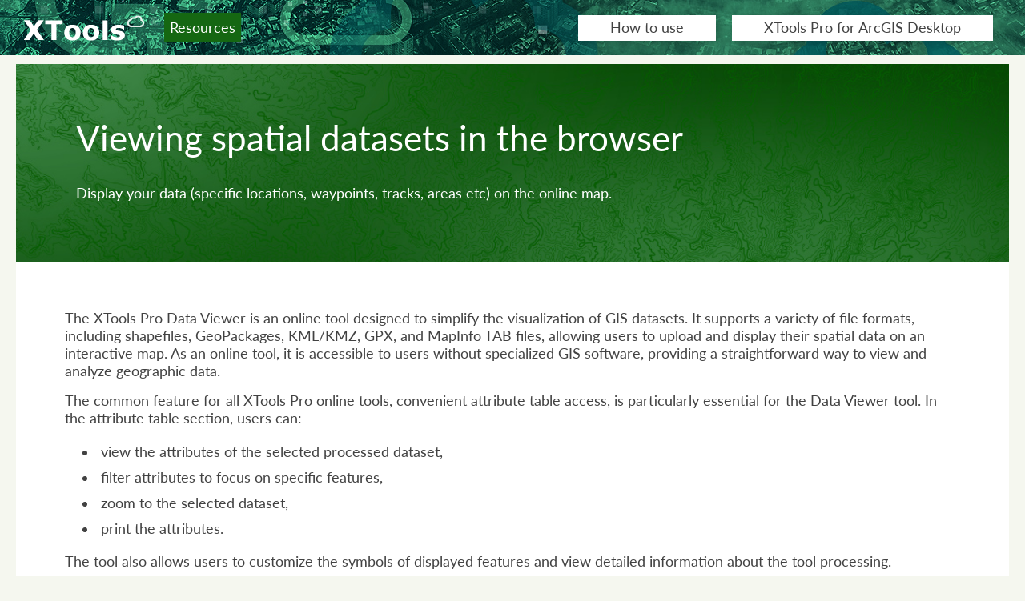

--- FILE ---
content_type: text/html; charset=utf-8
request_url: https://xtoolspro.online/en/resources/data-viewer/
body_size: 39134
content:

<!doctype html>
<html prefix="og: https://ogp.me/ns#">
<head>
    <meta charset="utf-8">
    <meta http-equiv="X-UA-Compatible" content="IE=edge,chrome=1">
    <meta name="viewport" content="width=device-width, initial-scale=1.0">

    <link rel="shortcut icon" type="image/x-icon" href="/media/j0tnwgum/xtc.ico" />
    <link rel="apple-touch-icon" sizes="180x180" href="/media/5gblcrbp/xt_180x180.png">

    <title> Viewing spatial datasets in the browser</title>
    <meta name="description" content="">
    <meta name="author" content="">

    <meta property="og:image" />

    <!-- dynamic content from umbraco to js -->
    <script>
        function htmlDecode(input) {
            var e = document.createElement('textarea');
            e.innerHTML = input;
            return e.childNodes.length === 0 ? "" : e.childNodes[0].nodeValue;
        }

        var pageId = "1396";
        window.language = "en";
        var product = {
            name: htmlDecode("XTools Pro Online"),
            company: htmlDecode("XTools Pro"),
            companyRus: htmlDecode("&#x41E;&#x41E;&#x41E; \&#x201E;&#x418;&#x43A;&#x441; &#x422;&#x443;&#x43B;&#x441;\&#x201C;"),
            website: htmlDecode("xtoolspro.online"),
            support: htmlDecode("support@xtools.pro"),
            url: "https://"+location.host+"/en"
        }

        //it connects with GetProductCode - check it before changing
        var products = {
            single: "single",
            freeMaintenance: "freeMaintenance",
            paidMaintenance: "paidMaintenance",
            overdueMaintenance: "overdueMaintenance",
            subscription: "subscription",
            subscriptionRenewal: "subscriptionRenewal",
            academic: "academic",
            corporate: "corporate",
            standart: "standart",
            basic: "basic",
            global: "global"
        }

    </script>

    <link rel="stylesheet" href="/css/bootstrap4.css" />
    <link rel="stylesheet" href="/css/customStyles.css" />
    <link rel="stylesheet" href="/css/mainStyles_additional.css" />



<link rel="stylesheet" integrity="sha384-KtmfosZaF4BaDBojD9RXBSrq5pNEO79xGiggBxf8tsX+w2dBRpVW5o0BPto2Rb2F" crossorigin="anonymous" href="https://use.fontawesome.com/releases/v5.0.10/css/brands.css">
<link rel="stylesheet" integrity="sha384-HTDlLIcgXajNzMJv5hiW5s2fwegQng6Hi+fN6t5VAcwO/9qbg2YEANIyKBlqLsiT" crossorigin="anonymous" href="https://use.fontawesome.com/releases/v5.0.10/css/solid.css">
<link rel="stylesheet" integrity="sha384-8WwquHbb2jqa7gKWSoAwbJBV2Q+/rQRss9UXL5wlvXOZfSodONmVnifo/+5xJIWX" crossorigin="anonymous" href="https://use.fontawesome.com/releases/v5.0.10/css/fontawesome.css">
<script src="/scripts/libs/vue/dist/vue.min.js"></script>
<script src="/scripts/libs/vue-router/dist/vue-router.min.js"></script>
<link rel="stylesheet" href="/css/Products/XToolsProOnline/XTools.css" />
    <script src="/scripts/libs/jquery-3.1.0.min.js"></script>

    <!-- texts -->
        <script src="/scripts/texts/en/systemTexts.js"></script>

    <!-- Google Analytics -->

                            <!-- Google tag (gtag.js) -->
<script async src="https://www.googletagmanager.com/gtag/js?id=G-D6THSHCCBG"></script>
<script>
  window.dataLayer = window.dataLayer || [];
  function gtag(){dataLayer.push(arguments);}
  gtag('js', new Date());

  gtag('config', 'G-D6THSHCCBG');
</script>
                        
    <!-- functions - vue components -->
    <script src="/scripts/functions.js"></script>
</head>

<body>
    <!-- current message from server response -->
    <script>
        var message = null;
        if ("empty" != "empty") {
            message = messages["empty"];
            var gaAction = "";
            if (gaAction != "")
                sendGT_Event(gaAction);
        }
    </script>

    <!-- header navigation -->
    

    <nav class="fixed-top  navbar navbar-expand-lg  navbar-first-level" style="background-image: url(/media/ak4d3mr0/head2.png)">
        <div class="row main-navbar">
                    <a class="navbar-brand" href="/en/catalog/">
                        <div class="logo" style="background:url('/media/t4rlglop/xtools_c.png');">
                        </div>
                    </a>
            <button class="navbar-toggler" type="button" data-toggle="collapse" data-target=".navbar-toggle" aria-controls="navbarNavDropdown" aria-expanded="false" aria-label="Toggle navigation">
                <span class="navbar-toggler-icon"></span>
            </button>
            <div class="collapse navbar-collapse navbar-toggle justify-content-between" id="navbarNavAltMarkup">
                            
<ul id="node1349" class="navbar-nav ">
                <li class="nav-item ">
            <a  class="nav-link  active  dropbtn" href="/en/resources/" target="_self">
                Resources
            </a>
                <div id="submenu-mobile-only"></div>

    </li>

</ul>
                            
<ul id="node1347" class="navbar-nav ">
                <li class="nav-item ">
            <a  class="nav-link   btn btn-primary btn-light dropbtn" href="/en/how-to-use/" target="_self">
                How to use
            </a>
                <div id="submenu-mobile-only"></div>

    </li>

                <li class="nav-item ">
            <a  class="nav-link   btn btn-primary btn-light dropbtn" href="https://xtools.pro/en/overview/" target="_blank">
                XTools Pro for ArcGIS Desktop
            </a>
                <div id="submenu-mobile-only"></div>

    </li>

</ul>
            </div>
        </div>

        <script>
            /*$(function () {
                $(window).on("scroll", function () {
                    var wn = $(window).scrollTop();
                    if (wn > 80) {
                        $(".navbar").addClass('darkBg');
                        $(".navbar").removeClass('transparentBg');
                    }
                    else {
                        $(".navbar").removeClass('darkBg');
                        $(".navbar").addClass('transparentBg');
                    }
                });
                $(window).on("resize", function () {

                    var navbar_visible = $(".navbar-toggler").is(":visible");
                    if (!navbar_visible && $('.navbar-collapse').hasClass('show')) {
                        $(".navbar-toggler").click();
                    }

                    var top = $(".navbar-first-level").height();
                    var secondNavbar = $(".navbar-second-level:visible");
                    var padding = top + 30;
                    if (secondNavbar.length > 0) {
                        secondNavbar.css({ top: top - 15 });
                        padding = padding + secondNavbar.height() - 15;
                        secondNavbar.css({ marginDown: padding });
                    }
                    $("section").first().css({ paddingTop: padding });
                    $(".carousel-inner").first().children('.carousel-item').each(function () {
                        $(this).children("section").css({ paddingTop: padding });
                    });


                    top = $(".fixed-text").height();
                    $("#sprites").first().css({ paddingTop: top + 20 });
                });
            });

            $(document).ready(function () {
                var wn = $(window).scrollTop();
                if (wn > 80) {
                    $(".navbar").addClass('darkBg');
                    $(".navbar").removeClass('transparentBg');
                }
                else {
                    $(".navbar").removeClass('darkBg');
                    $(".navbar").addClass('transparentBg');
                }

                var top = $(".navbar-first-level").height();
                var secondNavbar = $(".navbar-second-level:visible");
                var padding = top + 30;
                if (secondNavbar.length > 0) {
                    secondNavbar.css({ top: top - 15 });
                    padding = padding + secondNavbar.height() - 15;
                }
                $("section").first().css({ paddingTop: padding });
                $(".carousel-inner").first().children('.carousel-item').each(function () {
                    $(this).children("section").css({ paddingTop: padding });
                });

                top = $(".fixed-text").height();
                $("#sprites").first().css({ paddingTop: top + 20 });
            })*/
        </script>
    </nav>
    <script>
        $(function () {
            // we clone navbar to have mobile submenu under a chosen item
            $('.navbar-second-level').find(".navbar-nav").clone().appendTo("#submenu-mobile-only");
        });
    </script>




    <script>
    Vue.component('modal', {
        props: ['description', 'title', 'cancelButton', 'submitButton'],
        template: '#modal-template'
    });
</script>

<script type="text/x-template" id="modal-template">
    <transition name="slide-fade">
        <div class="modal fade show">
            <div class="modal-dialog modal-dialog-centered" role="document">
                <div class="modal-content">
                    <div class="modal-header">
                        <h5 class="modal-title" id="exampleModalLongTitle">
                            <slot name="header">
                                {{title}}
                            </slot>
                        </h5>
                        <button type="button" class="close" data-dismiss="modal" aria-label="Close" v-on:click="$emit('close')">
                            <span aria-hidden="true">&times;</span>
                        </button>
                    </div>
                    <div class="modal-body">
                        <slot name="body"></slot>
                    </div>
                    <div class="modal-footer">
                        <button type="button" class="btn btn-primary" v-on:click="$emit('close')">{{submitButton}}</button>
                    </div>
                </div>
            </div>
        </div>
    </transition>
</script>
    <script>
    Vue.config.devtools = true;
    Vue.component('image-gallery', {
        props: {
            images: {
                default: []
            },
            current: {
                type: Number,
                default: 0
            },
            count: {
                type: Number,
                default: 4
            }
        },
        template: '#image-gallery-template', 
        created: function () {
            window.addEventListener('keyup', this.keyPressed);
        },
        methods: {
            setCurrentImage: function (index) {
                this.current = index;
                this.openLightBox();
            },
            slideLeft: function () {
                this.current = this.images.length - 1 === this.current ? 0 : this.current + 1;
            },
            slideRight: function () {
                this.current = this.current === 0 ? this.current = this.images.length - 1 : this.current - 1;
            },
            closeLightBox: function () {
                $('#lightBox').fadeOut()
            },
            openLightBox: function () {
                $('#lightBox').fadeIn()
            },
            keyPressed: function (e) {
                if ($('#lightBox').is(':visible')) {
                    if (e.keyCode == 27) {
                        $('#lightBox').fadeOut();
                    } else {
                        if (e.keyCode == 37) {
                            this.slideRight();
                        } else if (e.keyCode == 39) {
                            this.slideLeft();
                        }
                    }
                }
            }
        }
    });
</script>

<script type="text/x-template" id="image-gallery-template">
    <div id="imageGallery" onkeyup="test">
        <div id="gallery">
            <div v-for="(item, index) in images"
                 class="thumb"
                 v-bind:style="{ 'background-image': 'url(' + item + ')' }"
                 v-on:click="setCurrentImage(index)">
                <div v-if="images.length-count > 0 && index == count - 1" class="blackout" v-on:click="setCurrentImage(count - 1)">
                    <span class="photosCount">+{{images.length-count}}</span>
                </div>
            </div>
        </div>

        <div id="lightBox">
            <div class="close"
                 style="position:absolute; top:10px; right:10px; z-index:10000000000000"
                 v-on:click="closeLightBox()">
                <i class="fas fa-times-circle" style="color:#fff;"></i>
            </div>
            <a class="carousel-control-next control" v-on:click="slideRight()" role="button" data-slide="next">
                <span class="carousel-control-next-icon" aria-hidden="true"></span>
                <span class="sr-only">Next</span>
            </a>
            <a class="carousel-control-prev control" v-on:click="slideLeft()" role="button" data-slide="prev">
                <span class="carousel-control-prev-icon" aria-hidden="true"></span>
                <span class="sr-only">Previous</span>
            </a>
            <div id="imageInLightBox" v-on:click="closeLightBox()">
                <img class="light-box-image" :src="images[current]" />
            </div>
        </div>
    </div>
</script>



    
<script>
    Vue.component('step-label', {
        props: ['step', 'isMobile'],
        template: '#step-label-template',
        mounted: function () {
        }
    });
</script>

<template id="step-label-template">
    <div class="container">
        <div class="step-images">
            <span class="step-number">
                <img :src="step.numberUrl" />
            </span>
            <div>
                <img :src="step.imageUrl" />
            </div>
        </div>
        <div class="step-caption">
            <span v-html="step.caption"></span>
        </div>
    </div>
</template>


<script>
    Vue.component('steps-stripe', {
        props: ['steps', 'isMobile'],
        template: '#steps-template',
        mounted() {
            window.addEventListener('resize', this.onResize);
            this.onResize();
        },
        unmounted() {
            window.removeEventListener('resize', this.onResize);
        },
        methods: {
            onResize: function () {
                var width = window.innerWidth;
                this.isMobile = width <= 991;
            }
        }
    });
</script>

<template id="steps-template">
    <div class="steps-table container">
        <div class="row">
            <div v-for="(step, index) in steps" class="step-label">
                <div v-if="isMobile" class="step-point">
                    <div class="container">
                        <a :href="step.link"></a>
                    </div>
                </div>
                <step-label v-if="index % 2 == 0 || isMobile" :class="step.imagePosition" :step="step" :is-mobile="isMobile"></step-label>

            </div>
        </div>
        <div v-if="!isMobile" class="row step-points">
            <div v-for="step in steps" class="step-point">
                <div class="container">
                    <a :href="step.link"></a>
                </div>
            </div>
        </div>
        <div v-if="!isMobile" class="row">
            <div v-for="(step, index) in steps" class="step-label">
                <div v-if="index % 2 != 0" class="container">
                    <step-label :class="step.imagePosition" :step="step" :is-mobile="isMobile"></step-label>
                </div>
            </div>
        </div>
    </div>
</template>


<style>
    .steps-table {
        display: table;
    }

    .steps .row {
        display: table-row;
    }

    .step-number {
        padding-right: 15px;
    }

    .step-label,
    .step-point {
        display: table-cell;
        padding: 5px 0px;
    }


     .step-point .container,
     .step-label .container{
         display: flex;
     }

    .step-caption {
        padding-top: 15px;
        padding-bottom: 5px;
        font-size: 16px;
        text-align: center;
        height: 70px;
    }

    .step-images {
        display: flex;
        align-items: flex-end;
        justify-content: space-around;
        width: 100%;
    }    
    .step-label .container {
        max-width: 210px;
        align-items: center;
        flex-wrap: wrap;
        flex-direction: column
    }
    .steps-table .container {
        justify-content: center;
        padding: 1px;
    }

    @media(min-width: 992px) {
        .step-label .imageDown {
            flex-direction: column-reverse;
        }
    }
    
    @media(max-width: 1200px) {
        .step-images img {
            max-height: 70px; 
        }
    }

    .step-label p {
        font-size: 16px;
        margin: 0px;
    }


    .step-point .container a {
        border-radius: 50%;
        border: 4px solid #FFFFFF;
        width: 30px;
        height: 30px;
        background-color: #353834;
    }

    .step-point a:hover {
        cursor: pointer;
        background-color: #FEBD10;
    }

    .step-point:after {
        content: '';
        position: relative;
        border-top: 4px solid white;
        bottom: 18px;
        width: 100%;
        display: block;
    }

    .step-points .step-point:first-child:after {
        width: 50%;
        left: 50%;
    }

    .step-points .step-point:last-child:after {
        width: 50%;
    }

    @media(max-width: 991px) {
        .step-label .container {
            padding: 10px;
            max-width: 310px;
            justify-content: start;
        }
        .step-images {
            justify-content: flex-start;
        }

        .step-caption {
            text-align: start;
        }

        .steps-table {
            display: flex;
            justify-content: center;
        }

        .step-label,
        .step-point {
            display: flex;
            padding: 0px;
        }

        .steps .row {
            display: inline;
        }

        .step-label .container {
            margin: 0px;
            flex-direction: row; 
        }

        .step-point:after {
            border-left: 4px solid white;
            right: 50%;
            height: 100%;
            bottom: 0px;
        }

        .step-label:first-child .step-point:after {
            height: 50%;
            top: 50%;
        }

        .step-label:last-child .step-point:after {
            height: 50%;
        }
    }
</style>



    <!-- Body -->
    <main>
        <script>    
    Vue.component('zoomed-image', {
        props: ['src'],
        template: '#zoomed-image-template',
        mounted: function () {
            window.addEventListener("mouseup", this.mouseup);
        },
        created: function() {
            this.mousepressed = false;
            this.scale = 1;
            this.x_img_ele = 0;
            this.y_img_ele = 0;
            this.trLeft = 0;
            this.trTop = 0;
            this.insideImg = false;
            window.addEventListener('resize', this.handleResize);
        },
        beforeDestroy: function () {
            window.removeEventListener('resize', this.handleResize);
        },
        methods: {
            showImage: function(sourceImg) {
                mainContainer.style.display = "flex";
                this.src = sourceImg;
                zoomedImage.className = "";                 
                window.addEventListener("keyup", this.keypress);
            },
            minLeft: function() { 
                return -zoomedImage.width * (this.scale - 1) - this.trLeft;
            },            
            minTop: function() { 
                return -zoomedImage.height * (this.scale - 1) - this.trTop;
            },
            minTrLeft: function() { 
                return -zoomedImage.width * (this.scale - 1) - zoomedImage.offsetLeft;
            },            
            minTrTop: function() { 
                return -zoomedImage.height * (this.scale - 1) - zoomedImage.offsetTop;
            },
            mousedown: function(e) {
                e.preventDefault();
                this.mousepressed = true;
                this.insideImg = true;
                this.x_img_ele = e.clientX - zoomedImage.offsetLeft;
                this.y_img_ele = e.clientY - zoomedImage.offsetTop;    
                zoomedImage.style.cursor = "grabbing";
            },
            mouseup: function(e) {   
                this.mousepressed = false;                   
                zoomedImage.style.cursor = "grab";
            },
            mousemove: function(e, force) { 
                if ((this.mousepressed) || force == true) {
                    var x_cursor = e.clientX;
                    var y_cursor = e.clientY;

                    var left = Math.max(this.minLeft(), Math.min((x_cursor - this.x_img_ele), - this.trLeft));
                    var top = Math.max(this.minTop(), Math.min((y_cursor - this.y_img_ele), - this.trTop));

                    zoomedImage.style.left = left + 'px';
                    zoomedImage.style.top = top + 'px';   
                    
                    //zoomedImage.style.transform = "translate(" + this.left + "px," + this.top + "px) scale(" + this.scale + ")";  
                }
            },
            mousewheel: function(e) {
                if ((e.deltaY < 0 && this.scale < 2) || (e.deltaY > 0 && this.scale > 1)) {                       
                    var wheel = e.deltaY < 0 ? 1 : -1;
                    var zoom = Math.exp(wheel * 0.1);
                    var newScale = Math.min(2, Math.max(zoom * this.scale, 1));
                    if (newScale == this.scale)
                        return;                       

                    zoom = newScale / this.scale;

                    var offsetX = zoomedImage.x / window.devicePixelRatio + this.trLeft;
                    var offsetY = zoomedImage.y / window.devicePixelRatio + this.trTop;

                    var diffX = e.x - (offsetX + (e.x - offsetX) * zoom) + this.trLeft;
                    var diffY = e.y - (offsetY + (e.y - offsetY) * zoom) + this.trTop;
                                        
                    this.scale = newScale;
                    this.trLeft = Math.max(this.minTrLeft(), Math.min(diffX, - zoomedImage.offsetLeft));                    
                    this.trTop = Math.max(this.minTrTop(), Math.min(diffY, - zoomedImage.offsetTop));
                                                            
                    //zoomedImage.style.left = this.left + 'px';
                    //zoomedImage.style.top = this.top + 'px';
                    zoomedImage.style.transform = "translate(" +  this.trLeft + "px," + this.trTop + "px) scale(" + this.scale + ")";           
                }
            },
            outmousewheel: function(e) {                 
                e.preventDefault();
            },
            close: function(e) {
                if (this.insideImg || zoomedImage.contains(e.target)) {                 
                    this.insideImg = false;
                    return;
                }
                this.closeModal();
            },
            closeModal: function() {                 
                zoomedImage.className += " out";
                setTimeout(function() {
                    mainContainer.style.display = "none";
                    zoomedImage.className = "modal-content";                    
                    zoomedImage.style.left = 0;
                    zoomedImage.style.top = 0;
                    zoomedImage.style.transform = "";   
                }, 100);
                this.src = null;              
                this.scale = 1;  
                this.trLeft = 0;
                this.trTop = 0;
                window.removeEventListener("keyup", this.keypress);
            },
            handleResize: function() {
                this.scale = 1;
                this.trLeft = 0;
                this.trTop = 0;
                zoomedImage.style.transform = "translate(" +  this.trLeft + "px," + this.trTop + "px) scale(" + this.scale + ")"; 
                zoomedImage.style.left = '0px';
                zoomedImage.style.top = '0px';   
            },
            keypress: function(e) {
                if (e.key === "Escape") { 
                     this.closeModal();
                }
            }
        }
    });
</script>

<script type="text/x-template" id="zoomed-image-template">
        <div id="mainContainer" class="modal" v-on:mouseup="close" v-on:mousewheel="outmousewheel">
            <div class="close" style="position:absolute; top:10px; right:10px;" v-on:click="close">
                <i class="fas fa-times-circle" style="color:#fff;"></i>
            </div>         
                <div class="modal-content" id="imageContainer">
                    <img id="zoomedImage" v-on:mousemove="mousemove" v-on:mouseup="mouseup" v-on:mousedown="mousedown" :src="src" v-on:mousewheel="mousewheel"> 
                </div>        
        </div>
</script>

<style>        
    .modal {
        display: none; /* Hidden by default */
        position: fixed; /* Stay in place */
        left: 0;
        top: 0;
        width: 100%; /* Full width */
        height: 100%; /* Full height */
        overflow: auto; /* Enable scroll if needed */
        background-color: rgb(0,0,0); /* Fallback color */
        background-color: rgba(0,0,0,0.8); /* Black w/ opacity */
        flex-direction: column;
        justify-content: center;
        align-items: center;
        z-index: 9999999999;
    }

    .modal-content {
        margin: auto;
        display: block;
        max-width: 90%;
        max-height: 90%;
        width: auto;
        height: auto;        
        overflow:hidden;
        cursor: grab;
    }

    .modal-content * {
        /*transition: transform 300ms ease-in-out;*/
        transition: transform 0.2s ease 0s;
        transform-origin: top left;
        position: relative;        
        max-width: 100%;
        max-height: 100%;
    }
    @-webkit-keyframes zoom {
        from {-webkit-transform:scale(1)}
        to {-webkit-transform:scale(2)}
    }
 
    @keyframes zoom {
        from {transform:scale(0.4)}
        to {transform:scale(1)}
    }

    @-webkit-keyframes zoom-out {
        from {transform:scale(1)}
        to {transform:scale(0)}
    }
    @keyframes zoom-out {
        from {transform:scale(1)}
        to {transform:scale(0)}
    }

    .modal-content {
        -webkit-animation-name: zoom;
        -webkit-animation-duration: 0.6s;
        animation-name: zoom;
        animation-duration: 0.6s;
    }

    .out {
      animation-name: zoom-out;
      animation-duration: 0.6s;
    }

    @media only screen and (max-width: 700px){
        .modal-content {
            width: 100%;
        }
    }
</style>


<section id="node1396" class="blogListItemsSection blogPostBg  ">
    <div class="progress-bar-container">
        <div class="progress-bar-container__progress"></div>
    </div>
    <!-- exception - for all posts after header - special for tag panel -->
    <!-- for All Blog -->

    <div class="container postsContainer postPage">

        <!-- progress bar div -->
        <!-- header -->
        <div class="postHeader lightText" style="background-image: url(/media/vitpoqvy/xtsite_toolname_banner.jpg)">
            <div class="container">
                <div class="post-info row  only-for-desktop">
                    <div class="col-lg-4 col-md-4 col-sm-4 dateInBlog">
                        <span>July 1, 2024</span>
                    </div>
                    <div class="col-lg-8 col-md-8 col-sm-8 blogPostTime">
                        <span>Reading time: 2 minute(s)</span>
                    </div>
                </div>
                <span class="dateInBlog post-info only-for-mobile">July 1, 2024</span>
                <h1 class="blogPostTitle">Viewing spatial datasets in the browser</h1>
                <div class="blogPostTime post-info only-for-mobile">
                    Reading time: 2 minute(s)
                </div>

                <div class="row blogpost-title">
                    <div class="col-lg-4 col-md-4 col-sm-4 previewImage">
                        <img src="/media/uz0hj4fa/12_120.png" />
                    </div>
                    <div class="col-lg-8 col-md-8 col-sm-8 postDescription">
                        <p><p>Display your data (specific locations, waypoints, tracks, areas etc) on the online map.</p>
<div><span style="display: none;">View data, Visualize data, Add data to an online map, Explore data</span></div></p>
                    </div>
                </div>
                <div class="tagsListInPost">
                </div>
            </div>
        </div>

        <!-- chosen stripes after header -->
        <!-- for Current Category -->
        <!-- for Current post -->

        <!-- body -->
        <div id="zoomedImage_1396">            
            <zoomed-image></zoomed-image>
        </div>

        <div class="postBody">
            <p>The XTools Pro Data Viewer is an online tool designed to simplify the visualization of GIS datasets. It supports a variety of file formats, including shapefiles, GeoPackages, KML/KMZ, GPX, and MapInfo TAB files, allowing users to upload and display their spatial data on an interactive map. As an online tool, it is accessible to users without specialized GIS software, providing a straightforward way to view and analyze geographic data.</p>
<p>The common feature for all XTools Pro online tools, convenient attribute table access, is particularly essential for the Data Viewer tool. In the attribute table section, users can:</p>
<ul style="margin-bottom: 1em;">
<li>view the attributes of the selected processed dataset,</li>
<li>filter attributes to focus on specific features,</li>
<li>zoom to the selected dataset,</li>
<li>print the attributes.</li>
</ul>
<p>The tool also allows users to customize the symbols of displayed features and view detailed information about the tool processing.</p>
<p>Whether you are a GIS professional needing a quick way to inspect data or a contractor working remotely, the Data Viewer offers an easy-to-use solution for your spatial data visualization needs:</p>
<ul style="margin-bottom: 1em;">
<li>analyzing spatial relationships and patterns between different data. This is crucial for identifying trends, such as the distribution of a phenomenon (e.g., disease outbreaks, customer locations) or the proximity of resources (e.g., stores, facilities).</li>
<li>visualizing and exploring zoning and landuse data. Environmental scientists can explore data related to environmental monitoring projects.</li>
<li>analyzing data related to transportation networks. Logistics managers can inspect data with delivery points, distribution centers, and transportation routes. It helps in planning efficient logistics operations.</li>
<li>inspecting attribute data associated with spatial features. Applying filters to their data, users can analyze specific subsets of information.</li>
</ul>
<p><img style="display: block; margin-left: auto; margin-right: auto;" src="/media/dxdd0gcp/dataviewer1.png?rmode=max&amp;width=1128&amp;height=611" alt="" width="1128" height="611"></p>


            <!-- prev - next -->
            <div class="postsNavigation">
                <div class="prevPost">
                </div>
                <div class="nextPost">
                        <p class="nextLabel">Следующий пост</p>
                        <a href="/en/resources/add-xyz-coordinates/">Adding  X, Y, and Z coordinates</a>
                </div>
            </div>
        </div>

        <!-- for Current post -->

        <!-- for All Blog -->
    </div>
</section>

<script>
new Vue({
    el: "#zoomedImage_1396"
});
</script>

<script type="text/javascript">
    $(document).ready(function () {
    //$('.postBody img').removeAttr('style');
    $('.postBody img').css('maxWidth', '100%');
    $('.postBody img').css('height', 'auto');
    $('.tagPanel').css('display', 'none');

    if (product.name.toLocaleLowerCase().replace(/\s/g, '') === 'carrymapapps') {
        $('nav').removeClass('transparentBg');
        $('nav').addClass('alwaysSolid darkBg');
    }


    var progressBarEl = document.querySelector(".progress-bar-container__progress");
    progressBarEl.style.marginTop = $("nav")[0].scrollHeight - parseInt($(".blogListItemsSection").css("padding-top")) - 2 + "px";

    const updateScrollProgressBar = () => {
        var fullHeight = $(".postBody")[0].scrollHeight + $(".postHeader")[0].scrollHeight;
        var scrollPosition = Math.max(document.documentElement.scrollTop - $(".postHeader")[0].offsetTop, 0);
        if (document.documentElement.scrollTop + window.innerHeight >= document.documentElement.scrollHeight) {
            scrollPosition += window.innerHeight;
        }

        var scrollPercentage = Math.min((scrollPosition / fullHeight) * 100, 100);
        progressBarEl.style.width = scrollPercentage + "%";
    }

    $(window).on("scroll", updateScrollProgressBar);
    $(window).on("load", updateScrollProgressBar);

    var modal = document.getElementById('zoomedImage_1396').firstChild; 

    $(".postBody img").on("click", function() {
        modal.__vue__.showImage(this.src);
    });
});
</script>

<style>
    .postBody img:hover {
        cursor: zoom-in;
    }
</style>

    </main>

    <!-- modal windows -->
    <div id="modal-window">
        <modal v-if="showModal"
               v-on:close="showModal = false"
               submit-button="OK">
            <div slot="body" v-html="currentMessage"></div>
        </modal>
    </div>

    <div id="CookiesNotify" style="display:none;">
        <div class="cookiesNotifyContainer" v-if=showCookie>
            <div v-html="cookieText">
            </div>
            <button id="cookieNotificationHideButton" class="cookieButton" v-on:click="notified()">{{cookieButton}}</button>
        </div>
    </div>

    <!-- footer -->
    <footer class="main-footer padding-0">



        <section id="node1311"
                 onmousemove="horizontalParallax(event)"
                 class="stripe_Grid  align-items-center"
                 style="background-image: url(/media/ak4d3mr0/head2.png); background-position: center center">



            <div class="container darkText ">
                <div class="row justify-content-between">


        <div onmouseleave='changeImgSrc("", 1314)' onmouseover='changeImgSrc("", 1314)' id="node1314" class="col-lg-12 col-md .col-sm-12 lightText  align-center" style="">

                <div class=" thumbnail align-center media-middle" >
                    <div class="caption align-center">

                        

    <div class="description" data-target="&lt;div class=&quot;footer-links&quot;&gt;&#xA;&lt;p&gt;&lt;a href=&quot;/en/privacy-policy/&quot; title=&quot;Privacy Policy&quot;&gt;Privacy policy&lt;/a&gt;&lt;/p&gt;&#xA;&lt;p&gt;&lt;a href=&quot;/en/terms-of-use/&quot; title=&quot;Terms of Use&quot;&gt;Terms of use&lt;/a&gt;&lt;/p&gt;&#xA;&lt;p&gt;&lt;a href=&quot;/en/cookie-policy/&quot; title=&quot;Cookie Policy&quot;&gt;Cookie policy&lt;/a&gt;&lt;/p&gt;&#xA;&lt;p&gt;&lt;a href=&quot;/en/contact-us/&quot; title=&quot;Contact Us&quot;&gt;Contact us&lt;/a&gt;&lt;/p&gt;&#xA;&lt;/div&gt;&#xA;&lt;div class=&quot;footer-links&quot;&gt;&#xA;&lt;p style=&quot;margin-bottom: 0; margin-top: 10px;&quot;&gt;All rights reserved &#xA9; XTools Pro, Inc.&lt;/p&gt;&#xA;&lt;p style=&quot;margin-bottom: 0;&quot;&gt;&lt;img src=&quot;/media/ouxbdxsf/h_esripartnernet-bronze_srgbrev_40.png&quot; alt=&quot;&quot;&gt;&lt;/p&gt;&#xA;&lt;/div&gt;">
        <div class="footer-links">
<p><a href="/en/privacy-policy/" title="Privacy Policy">Privacy policy</a></p>
<p><a href="/en/terms-of-use/" title="Terms of Use">Terms of use</a></p>
<p><a href="/en/cookie-policy/" title="Cookie Policy">Cookie policy</a></p>
<p><a href="/en/contact-us/" title="Contact Us">Contact us</a></p>
</div>
<div class="footer-links">
<p style="margin-bottom: 0; margin-top: 10px;">All rights reserved © XTools Pro, Inc.</p>
<p style="margin-bottom: 0;"><img src="/media/ouxbdxsf/h_esripartnernet-bronze_srgbrev_40.png" alt=""></p>
</div>
    </div>

                        

                    </div>
                </div>
        </div>
                </div>
            </div>
        </section>

    </footer>


<script src="/scripts/tagPanel.js"></script>
<script src="/scripts/umbraco-starterkit-app.js"></script>

    <script type="text/javascript">
        zE('webWidget', 'setLocale', 'en-us');
    </script>

    <!-- bootstrap scripts -->
    <script src="/scripts/libs/popper.min.js"></script>
    <script src="/scripts/libs/bootstrap.min.js"></script>

    <!-- unic js for page from umbraco -->

    <script>
        $('document').ready(function () {
            if (getCookie('notified') != 'true' && false) {
                $('#CookiesNotify').slideToggle();
            }
            postListSorting();

            //to connect with umbraco structure
            setCookie("currentPageId", pageId);
        });

        var modal = new Vue({
            el: '#modal-window',
            data: {
                showModal: (message != null),
                currentMessage: message
            }
        });

        var cookiesVm = new Vue({
            el: '#CookiesNotify',
            data: {            
                cookieText: "",
                cookieButton: ''
            },
            computed: {
                showCookie: function() {
                    return this.cookieText != null && this.cookieText.length > 0 && this.cookieText != null && this.cookieText.length > 0;
                }
            },
            methods: {
                notified: function () {
                    $('#CookiesNotify').slideToggle();
                    setCookie('notified', 'true', 230);
                }
            }
        });


    </script>
</body>
</html>



--- FILE ---
content_type: text/css
request_url: https://xtoolspro.online/css/customStyles.css
body_size: 22570
content:

@font-face {
    font-family: lato-light;
    src: url(./fonts/lato/Lato-Light.ttf);
}

@font-face {
    font-family: lato-black-italic;
    src: url(./fonts/Lato/Lato-BlackItalic.ttf);
}

@font-face {
    font-family: lato-bold;
    src: url(./fonts/Lato/Lato-Bold.ttf);
}

@font-face {
    font-family: lato-italic;
    src: url(./fonts/Lato/Lato-Italic.ttf);
}

@font-face {
    font-family: lato-medium;
    src: url(./fonts/Lato/Lato-Medium.ttf);
}

@font-face {
    font-family: lato-regular;
    src: url(./fonts/Lato/Lato-Regular.ttf);
}

@font-face {
    font-family: roboto-regular;
    src: url(./fonts/Robotomedium.woff2);
}

@font-face {
    font-family: roboto-bold;
    src: url(./fonts/RobotoCondensed-Bold.ttf);
}

@font-face {
    font-family: Oswald-Regular;
    src: url(./fonts/Oswald-Regular.ttf);
}

.back-to-sign-in {
    margin-top: 10px;
    font-size: 1.1rem !important;
}

.dropdown {
    position: relative;
    display: inline-block;
    
}

.dropdown-content {
    display: none;
    position: absolute;
    background-color: rgba(255,255,255,1);
    min-width: 230px;
    box-shadow: 0px 8px 16px 0px rgba(0,0,0,0.2);
    z-index: 10000;
    color: black;
    left:-50%;
}

.unclickable {
    cursor: context-menu;
}


.dropdown-content * {
    color: black;
    padding: 12px 16px;
    text-decoration: none;
    display: block;
}

.dropdown-content p {
    margin:0;
}

.button-comment {
    font-size: 0.9rem !important;
    text-align:center;
}

.button-comment:hover
{
    cursor:text;
}

.dropdown-content *:hover {
    color: black;
    cursor:pointer;
}

.dropdown:hover .dropdown-content {
    display: block;
}


/*                                     main styles                                      */

section {
    padding: 80px 10px;
    box-sizing: border-box;
    overflow: hidden;
    background-size: cover;
    background-position-y:center;
    background-repeat: no-repeat;
}

.gridItem {
    box-sizing: border-box;
    background-size: cover;
    padding: 0px;
}


/*         stripe_simple      */
.headerRow {
    display: flex;
    justify-content: center;
    align-items: center !important;
    padding-bottom:20px;
    text-align:center;
}

.media-left {
    text-align: left;
    padding-right:60px;
}

.media-right {
    text-align: right;
    padding-left: 60px;
}

.media-left.half,
.media-right.half {
    width: 50% !important;
}

.half > .thumbnail-image img,
.one-third > .thumbnail-image img,
.fourth > .thumbnail-image img,
.fifth > .thumbnail-image img,
.media-left.one-third,
.media-left.fourth,
.media-left.fifth {
    width: 100% !important;
}

.media-left.one-third,
.one-third {
    width: 40% !important;
}
.media-left.fourth,
.fourth {
    width: 25% !important;
}

.media-left.fifth,
.fifth {
    width: 20% !important;
}

@media (min-width:768px) {
    .media-top {
        align-items: center !important;
    }
}

.media-top {
    align-items: flex-start !important;
}

.media-bottom {
    align-items: flex-end !important;
    display: flex;
    height: 100%;
}

.media-middle {
    align-items: center !important;
}

@media (max-width:768px) {
    .media-top {
        align-items: center !important;
    }

    .media-bottom {
        align-items: center !important;
    }

    .media-middle {
        align-items: center !important;
    }
}



.align-left {
    text-align:left !important;
}

.align-right {
    text-align: right !important;    
}

.align-center {
    text-align: center !important;
}

.align-justify {
    text-align: justify !important;
}

.thumbnail {
    background-color: rgba(255,255,255,0);
    border: none !important;
    text-align: center;
    margin-bottom:0px !important;
    width:100%;
}

    .thumbnail .align-left table *,
    .thumbnail .align-left p,
    .thumbnail .align-left li {
        text-align: left !important;
    }

.caption.align-left * {
    text-align: left; /* !important*/
}

.caption.align-right * {
    text-align: right !important;
}

.thumbnail .align-right table *,
.thumbnail .align-right p,
.thumbnail .align-right li {
    text-align: right !important;
}

.caption.align-justify * {
    text-align: justify !important;
}

.thumbnail .align-justify table *,
.thumbnail .align-justify p,
.thumbnail .align-justify li {
    text-align: justify !important;
}

.thumbnail-image {
    margin-bottom: 20px;
    margin-top: 20px;
}

.thumbnail-image img {
    margin: 0px;
}

.media-top .thumbnail-image {
    margin: 0;
}

@media (min-width:768px) and (max-width:1200px) {
    .media-left > .thumbnail-image img {
        width: 100%;
    }
}

@media(max-width: 1300px){
    .media-left,
    .media-right,
    .thumbnail-image {
        order: 1;
    }
}

@media (max-width: 768px) {
    .media-body,
    .media-left,
    .media-right {
        float: none;
        display: block;
    }

    .media-body {
        width: 100%;
    }
        
    .thumbnail * {
        text-align: center !important;
    }

    .media li,
    .thumbnail li {
        text-align: left !important;
    }

    .thumbnail img {
        max-width: 100%;
        height: auto;
    }

    .thumbnail-image {
        max-width: 100%;
        display: inline-flex;
        margin: 20px;
        margin:0;
    }

    .media,
    .thumbnail {
        display: flex;
        flex-direction: column;
        justify-content: center;
        align-items: center;
    }

    .media-left,
    .media-right,
    .thumbnail-image {
        order: 1;
        padding-left: 0 !important;
        padding-right: 0 !important;
    }



    /*.media-body,
    .caption {
        order: 2;
    }*/

        .media-left.half,
        .media-right.half,
        .media-left.one-third,
        .media-right.one-third,
        .media-left.fourth,
        .media-right.fourth,
        .fourth,
        .media-left.fifth,
        .media-right.fifth,
        .fifth
        .one-third {
            max-width: 100% !important;
            width: 100% !important;
        }

    .thumbnail-image {
        margin-top: 0px;
        margin-bottom: 20px;
    }
}


/* user classes */
.large-width {
    max-width: 1500px !important;
}

.normal-width {
    max-width: 1140px !important;
}

.medium-width {
    max-width: 960px !important;
}



/* carousel */
.carousel-item {
    width: 100%;
    height: auto;
    background-size: cover;
    background-position: center;
    background-repeat: no-repeat;    
    min-height:300px;
}

.carousel-item > div {
    margin: 0 auto;    
}
 
.carousel-item h5 {
    font-size:1.3em;
    margin-bottom:10px;
    font-weight:600;
}

.carousel-caption {
    background-color:rgba(0,0,0,0.3);
    width:100%; 
    left:0;
    right:0;
    bottom:0px;
    padding:20px;
    padding-bottom:35px;
}


.carousel-indicators {
    bottom:0px;
}

.carousel-indicators li {
    height:4px;
    padding:1px;
}


.LightText .carousel-caption p {
    color: #fff;
}


.LightText .carousel-caption {
    background-color: rgba(0,0,0,0.7);
}


.carousel.slide.LightText > .carousel-control-prev > .carousel-control-prev-icon {
    background-image: url("data:image/svg+xml;charset=utf8,%3Csvg xmlns='http://www.w3.org/2000/svg' fill='%23000' stroke='#fff' stroke-width='10%' viewBox='0 0 8 8'%3E%3Cpath d='M5.25 0l-4 4 4 4 1.5-1.5-2.5-2.5 2.5-2.5-1.5-1.5z'/%3E%3C/svg%3E");
    -ms-transform: scale(1.5);
    -moz-transform: scale(1.5);
    -webkit-transform: scale(1.5);
    -o-transform: scale(1.5);
    transform: scale(1.5);
}

.carousel.slide.LightText > .carousel-control-next > .carousel-control-next-icon {
    background-image: url("data:image/svg+xml;charset=utf8,%3Csvg xmlns='http://www.w3.org/2000/svg' fill='%23000' stroke='#fff' stroke-width='10%' viewBox='0 0 8 8'%3E%3Cpath d='M2.75 0l-1.5 1.5 2.5 2.5-2.5 2.5 1.5 1.5 4-4-4-4z'/%3E%3C/svg%3E");
    -ms-transform: scale(1.5);
    -moz-transform: scale(1.5);
    -webkit-transform: scale(1.5);
    -o-transform: scale(1.5);
    transform: scale(1.5);
}

.lightText .carousel-indicators li {
    background-color: rgba(255, 255, 255, 0.4);
}

.lightText .carousel-indicators .active {
    background-color: rgba(255, 255, 255, 1);
}




.carousel.slide.DarkText > .carousel-inner > .carousel-item > .carousel-caption {
    background-color: rgba(255,255,255,0.8) !important;
}

.carousel.slide.DarkText > .carousel-inner > .carousel-item > .carousel-caption {
    color: #222;
}


.carousel.slide.DarkText > .carousel-indicators li {
    background-color: rgba(0, 0, 0, 0.3);
}

.carousel.slide.DarkText > .carousel-indicators .active {
    background-color: rgba(0, 0, 0, 1);
}

.carousel.slide.DarkText > .carousel-control-prev > .carousel-control-prev-icon {
    background-image: url("data:image/svg+xml;charset=utf8,%3Csvg xmlns='http://www.w3.org/2000/svg' fill='%23000' stroke='#fff' stroke-width='10%' viewBox='0 0 8 8'%3E%3Cpath d='M5.25 0l-4 4 4 4 1.5-1.5-2.5-2.5 2.5-2.5-1.5-1.5z'/%3E%3C/svg%3E");
    -ms-transform: scale(1.5);
    -moz-transform: scale(1.5);
    -webkit-transform: scale(1.5);
    -o-transform: scale(1.5);
    transform: scale(1.5);
}

.carousel.slide.DarkText > .carousel-control-next > .carousel-control-next-icon {
    background-image: url('[data-uri]') !important;
    
    -ms-transform: scale(1.5);
    -moz-transform: scale(1.5);
    -webkit-transform: scale(1.5);
    -o-transform: scale(1.5);
    transform: scale(1.5);
}

.carousel-control-prev:hover,
.carousel-control-next:hover {
    cursor:pointer;
}



.carousel {
    margin: 0px 0;
    margin-bottom: 0px;
    background-color: rgba(255, 255, 255, 1);
}


@media (min-width:900px) {
    .stripe-carousel-item > section {
        min-height: 100%;
    }
}

@media (max-width:900px) {

    .w-100 {
        height: 0px !important;
    }

    .stripe-carousel-item > section {
        min-height: 800px;
    }

    /*h1 {
        font-size: 3em;
    }

    h2 {
    font-size:2em;
    }*/
}

@media (max-width:600px) {

    h1 {
        font-size: 2.2rem;
    }

    h2 {
        font-size: 1.5rem;
    }

    h3 {
        font-size: 1.2rem;
    }

    h4 {
        font-size: 1rem;
    }
}


.darkText .btn-primary {
    color:#fff;
}


/* blog */

.blogListItemsSection {
        background-color: #e6e6e6;
        padding-top: 40px;
        padding-bottom: 40px;
        padding: 40px 0;
    }

.postPage {
    display:flex;
    flex-flow:wrap row;
}

.postPage > * {
    flex: 1 100%;
}

.postsList {
    text-align:center;
    background-color:#fff;
    padding:60px 40px;        
}

.postHeader, 
.postBody,
.afterHeaderForPost, 
.beforeFooterForPost {
    padding:60px;
    text-align:left;
}

@media (max-width: 1200px) {
    .postPreview.small {
        width: 50% !important;
    }
    .postBody, .afterHeaderForPost {
        padding: 20px;
        text-align: left;
        width:100%;
        overflow:hidden;
    }
        .postBody > .thumbnail-image img,
        .postBody > p > .thumbnail-image img {
            all: unset;
            max-width: 100%;
        }
    .blogListItemsSection {
        background-color: #e6e6e6;
        padding:0;
        
    }
}

.postHeader {
    background-size:cover;
    background-repeat:no-repeat;
    max-width:100%;
}

.postsContainer {
    text-align:center;
    background-color:#fff;
    padding:0px;        
}

.blogPreviewTitle {
    margin-bottom:10px;
}

.tag {
    margin: 0px 10px 10px 0px;
    display: inline-block;
}

.postsLayout {
    display: flex;
    flex-flow: row wrap;
    width: 100%;
    justify-content: space-around;
}

.blogPostTime,
.blogPostDate {
    text-align: left;
}

.postPreview .medium {
    padding: 40px 40px 0px 0px;
}

.postPreview {
    padding: 20px 10px;
    display: flex;
    flex-flow: row wrap;
    align-items: flex-start;
    align-content: flex-start;
}


    .postPreview.large {
        width: 100%;
        text-align: left;
    }

    .postPreview.medium {
        width: 50%;
        text-align: left;
    }

    .postPreview.small {
        width: 25%;
        box-sizing: border-box;
    }

    .postPreview.large > a > .postPreviewImage,
    .postPreview.large > .postPreviewDescription {
        width: 50%;
    }
    
    @media(min-width: 992px) {
        .postPreview.large > a > .postPreviewImage,
        .postPreview.large > .postPreviewDescription {
            padding: 0 40px;
        }
    }

    .postPreview.large > a > .postPreviewImage {
        padding: 0;
    }

    .postPreview.large > a > .postPreviewImage {
        width: 580px;
        min-height: 326px;
        background-size: cover;
    }

    .postPreview.medium > a > .postPreviewImage {
        min-width: 580px;
        min-height: 326px;
        background-size: cover;
        margin-bottom: 20px;
    }

    .postPreview.medium > .postPreviewDescription .blogPreviewTitle {
        font-size: 1.4em;
        text-align: left;
    }

    .postPreview.small > a > .postPreviewImage,
    .postPreview.small > .postPreviewDescription {
        padding: 10px 0px;
    }

        .postPreview.small > .postPreviewDescription .descriptionText,
        .postPreview.small > .postPreviewDescription .categoryLink {
            text-align: left;
        }

        .postPreview.small > .postPreviewDescription .blogPreviewTitle {
            font-size: 0.9rem;
            text-align: left;
        }

    .postPreview.small > a > .postPreviewImage {
        min-width: 270px;
        min-height: 152px;
        background-size: cover;
    }

@media(max-width: 1300px) {
    .postPreview.medium {
        width: 100% !important;
    }

    .smaller-image-tablet .thumbnail-image {
        display: flex;
        justify-content: center;
        margin-top: 0 !important;
    }

    .smaller-image-tablet .thumbnail-image img {
        width: 65%;
    }
}

.thumbnail-image img {
    max-width: 100% !important;
}

@media (max-width: 900px) {
    .postsLayout {
        width: 100% !important;
    }

    .container.postsList {
        padding: 0px !important;
        margin: 0;
        width: 100% !important;
        max-width: 100% !important;
    }

        .container.postsList > h2 {
            padding-top: 60px;
        }

    .postPreviewDescription {
        width: 100% !important;
        align-items: center;
    }

    .postPreview > a {
        display: block;
        width: 100%;
    }

        .postPreview > a > .postPreviewImage {
            margin-bottom: 15px;
            /*width: 100% !important;*/
            min-height: 270px !important;
            margin: auto
        }

    .postPreview.small,
    .postPreview.medium,
    .postPreview.large {
        width: 100% !important;
    }
    
    .postBody,
    .postHeader,
    .afterHeaderForPost {
        padding: 0px;
    }

	.postHeader .container {
		padding: 0 20px;
	}
    
    .footerContainer {
        display: none;
    }
}


.categoryLink {
    display:block;
    margin-bottom:10px;
}

/* tags list */

.tags-list {
    background-color:#111;
    width:100%;
    padding:60px;
    display:flex;
    flex-flow:wrap row;
    justify-content:flex-start;
}

.post-tag {
    font-size: 1em;
    color: rgba(255, 255, 255, 0.6);
    display: inline-block;
    border: 1px solid rgba(255, 255, 255, 0.6);
    padding: 10px 15px;
    width: auto;    
    margin: 5px 5px;
}

.post-tag a {
    color: rgba(255, 255, 255, 0.6);
}


.post-tag.post-tag-no-content {
    border: 1px solid rgba(255, 255, 255, 0.2);
    color: rgba(255, 255, 255, 0.2);
}

.post-tag.post-tag-no-content a {
    color: rgba(255, 255, 255, 0.2);
}


.post-tag:hover {
    border: 1px solid #29a653;
    color: #29a653 !important;
    cursor: pointer;
}


.post-tag-selected {
    color: #fff;
    background-color: #29a653;
    border: 1px solid #29a653;
}

    .post-tag-selected *:hover {
        color: #fff !important;
    }


.tags-list > a:hover {
    text-decoration: none !important;    
    border-bottom: 0px solid #29a653 !important;    
    cursor: pointer;
}

a:hover > .post-tag-selected {
    color: #fff !important;
}

.post-tag-no-content > a {
    pointer-events: none;
    cursor: default;
}

.tags-list > .post-tag-no-content {
    border: 1px solid #444 !important;
    cursor: default !important;
}

.tags-list > .post-tag-no-content > a {
    color: #444 !important;
    cursor: default !important;
}

.post-tag-no-content:hover {
    cursor: default !important;
}


.tags-list {
    display:none;
}


.gisDay .postBody{
    
    padding-bottom:0;
    display:none;
}



/* vue animation */
.fade.show {
    display: block;
    opacity: 1;
    background-color: rgba(0,0,0,0.5);
}

.slide-fade-enter-active .modal-content {
    transition: all .3s ease;
}


.slide-fade-leave-active .modal-content {
    transition: all .3s ease;
}

.slide-fade-enter .modal-content,
.slide-fade-leave-to .modal-content
/* .slide-fade-leave-active �� ������ 2.1.8 */ {
    transform: translateY(30px);
    opacity: 0;
}

.navlinkIcon {
    background-position: contain;
    background-size: 18px;
}

.technicalDate {
    display: none;
}


#CookiesNotify * {
    font-size: 1rem !important;
}

@media (max-width: 900px) {
    #CookiesNotify > .cookiesNotifyContainer {
        display: flex;
        flex-flow: column wrap;
    }

    #cookieNotificationHideButton {
        margin-left: 0;
    }
}


.cookieButton {
    font-size: 1.3rem;
    font-weight: bold;
    background-color: rgba(255, 255, 255, 0.9);
    border: 1px solid #ccc;
    margin-left: 20px;
    padding: 10px 20px;
    border-radius: 5px;
}

    .cookieButton:hover {
        background-color: rgba(0, 0, 0, 0.04);
        cursor: pointer;
    }

#CookiesNotify {
    display: block;
    background-color: rgba(255, 255, 255, 0.95);
    padding: 20px;
    text-align: left;
    font-size: 1rem;
    color: #444;
    font-family: museo-regular, sans-serif;
    position: fixed;
    bottom: 0;
    left: 0;
    right: 0;
    z-index: 100000000000;
    max-height: 100%;
    overflow-y: auto;
}

    #CookiesNotify * {
        font-size: 1rem;
    }

.cookiesNotifyContainer {
    display: flex;
    justify-content: space-between;
    flex-wrap: nowrap;
    flex-flow: row;
    min-height: 70px;
}

@media (max-width: 760px) {
    .cookiesNotifyContainer {
        width: 100%;
        flex-flow: column wrap;
        height: 100%;
        overflow-y: auto;
    }

    .blogPostTitle {
        font-size: 18px !important;
    }
}

@media (max-width: 1280px) {
    .thumbnail .thumbnail-image {
        max-width: 100%;
    }
}

@media (max-width: 900px) {
    .navbar {
        padding: 0 30px;
        z-index: 100000000000000;
        max-height: 100vh;
    }
}

.parallax {
    margin: 0px;
    position: absolute;
    top: 0px;
    left: 0px;
    width: 100%;
    background-position: center bottom;
    background-repeat: no-repeat;
    background-size: cover;
}

img.parallax {
    background-position: center center;
}

.blur-mouse-left {
    filter: blur(2px);
}

/*@media(max-width: 991px) {*/
/*    .navigation {*/
/*        display: none !important;*/
/*    }*/
/*}*/

.navigation {
    padding: 20px 105px;
}

    .navigation * {
        font-size: 18px;
        color: #187bcc !important;
    }

.afterHeaderForAll .navigation {
    padding-left: 28px;
}

#requestCallBack {
    padding: 60px 0px;
}

.requestInput {
    background-color: transparent;
    margin-bottom: 30px;
}

    .requestInput:focus {
        background-color: transparent;
        border-color: white;
    }

    .requestInput.invalid {
        border-color: orangered;
    }

.thanks-text {
    padding-top: 60px;
}

.requestBtn {
    margin: auto;
}

.agreeInput input[type="checkbox"] {
    margin: 8px 20px;
    transform: scale(1.5);
    box-shadow: none;
}

.navbar-brand {
    align-self: center;
}

.navbar-brand .logo {
    background-size: contain !important;
}







--- FILE ---
content_type: text/css
request_url: https://xtoolspro.online/css/mainStyles_additional.css
body_size: 1329
content:
#submenu-mobile-only {
  display: none;
}
nav.navbar {
  display: block;
}
nav.navbar .fixed-text {
  margin: 0px;
  padding: 10px;
  justify-content: center;
}
nav.navbar .fixed-text p {
  margin: auto;
}
nav.navbar .main-navbar {
  justify-content: inherit !important;
}
@media (max-width: 991px) {
  nav {
    padding: 0 !important;
  }
  div.navbar-collapse {
    padding-top: 0;
    padding-left: 0;
  }
  li.nav-item {
    padding-left: 20px;
  }
  .logo {
    margin-left: 20px;
  }
  .navbar-collapse.navbar-toggle * {
    text-align: left !important;
  }
  .right-menu {
    order: 0;
  }
  .nav.flex-column.nav-pills {
    width: 100%;
  }
  #training-table-holder {
    overflow-x: scroll;
  }
  #training-table * {
    font-size: 1rem;
    padding: 0px;
  }
  #submenu-mobile-only {
    display: block;
  }
  .navbar-second-level {
    display: none;
  }
  .dropdown-toggle::after {
    display: none;
  }
  .caption,
  .thumbnail,
  .description {
    width: 100% !important;
    max-width: 100% !important;
  }
}
.description table {
  height: auto !important;
  display: block;
}
.description table tbody {
  overflow-x: auto;
  display: block;
}
.adminPageTable {
  margin: 20px;
}
.adminPageTable th,
.adminPageTable td {
  padding-right: 50px;
}
.video-bg {
  top: 50%;
  height: auto;
  transform: translate(-50%, -50%) !important;
  left: 50%;
  z-index: 0;
  position: absolute;
}
@media (max-width: 991px) {
  .only-for-desktop {
    display: none !important;
  }
}
@media (min-width: 992px) {
  .only-for-mobile {
    display: none !important;
  }
}

--- FILE ---
content_type: text/css
request_url: https://xtoolspro.online/css/Products/XToolsProOnline/XTools.css
body_size: 78986
content:
.hide {
  display: none;
}
.modal-content * {
  justify-content: center;
  text-align: center;
  border: 0;
}
.modal-body {
  font-size: 1.3rem;
  padding: 20px;
  padding-top: 0;
}
.modal-footer {
  padding-bottom: 30px;
}
/*         typography          */
body,
html {
  font-family: lato-regular !important;
  font-size: 11pt;
  background-color: #f5f7ef;
}
section {
  padding-top: 110px;
}
p,
li,
.btn,
a {
  font-size: 1.2rem;
  line-height: 1.3;
  color: #424242;
}
.btn-link {
  font-size: 1rem;
  padding-left: 0;
}
.btn-link:hover {
  color: #2f6fb7;
}
ul {
  margin: 10px 0 60px 0;
}
li {
  padding: 5px;
}
.darkText h1,
.darkText h2,
.darkText h3,
.darkText h4,
.darkText h5,
.darkText h6 {
  color: #424242;
}
.lightText h1,
.lightText h2,
.lightText h3,
.lightText h4,
.lightText h5,
.lightText h6 {
  color: #fff;
}
h1 {
  font-size: 58px;
  margin-bottom: 30px;
  line-height: 1;
}
h2 {
  font-size: 2.4rem;
  margin-bottom: 30px;
}
h3 {
  font-size: 2rem;
  margin-bottom: 30px;
}
h5 {
  font-size: 1.3rem;
  margin-bottom: 10px;
}
@media (max-width: 990px) {
  h1 {
    font-size: 2.4rem;
    margin-bottom: 30px;
  }
  h2 {
    font-size: 2rem;
    margin-bottom: 30px;
  }
  h3 {
    font-size: 1.3rem;
    margin-bottom: 30px;
  }
}
h1,
h2,
h3,
h4,
h5,
h6 {
  margin-top: 0;
  margin-bottom: 1.5rem;
  color: #424242;
}
a {
  text-decoration: underline;
}
a,
a:hover,
a:focus {
  color: #156712;
  transition: 0.5s;
}
a:focus {
  outline: 0;
  text-decoration: underline;
}
a:hover {
  color: #8cb324;
  text-decoration: underline;
}
.headerLink {
  text-decoration: none;
  margin-top: 0;
  margin-bottom: 1.5rem;
}
.headerLink:hover {
  text-decoration: none;
}
.linkedHeader {
  display: inline;
  margin-bottom: 0px;
}
.linkedHeader::after {
  content: "\A";
  white-space: pre;
  display: block;
  width: 20px;
  height: 1.5rem;
}
footer a,
footer a:hover {
  text-decoration: none;
}
footer .T2 {
  color: #808080;
}
.darkText * {
  color: #424242;
}
.lightText * {
  color: #fff;
}
.lightText a:hover *,
.darkText a:hover * {
  color: #156712;
}
/* nav */
.navbar {
  max-height: 100vh;
  padding: 0px;
}
.navbar .main-navbar {
  padding: 10px 30px;
  margin: auto;
}
.navbar .main-navbar .navbar-collapse {
  margin: inherit;
}
.navbar .main-navbar .navbar-toggler {
  margin-top: auto;
  margin-bottom: auto;
}
.navbar .fixed-text {
  background-color: #0f6b0b;
}
.navbar .fixed-text * {
  color: white;
}
@media (max-width: 900px) {
  .main-navbar {
    padding: 0 !important;
  }
}
nav a {
  text-decoration: none;
  color: #ffffff !important;
  font-size: 1.2rem !important;
}
.nav-item {
  padding: 0 10px;
}
.nav-link {
  font-weight: 500;
  font-size: 0.82rem;
  transition: 0.5s;
}
.active > a {
  font-weight: 600;
}
.dropdown-content * {
  color: #424242 !important;
  padding: 12px 16px;
  text-decoration: none;
  display: block;
}
.dropdown-content a.btn-primary {
  color: #fff !important;
}
.dropdown-content a:hover {
  color: #424242;
  background-color: #e5ece5;
}
.navlinkIcon {
  background-repeat: no-repeat;
  background-position: 20px;
  padding-left: 55px;
}
.nav-link:hover {
  color: #87a237 !important;
  text-decoration: underline;
}
.logo {
  width: 150px;
  height: 40px;
  background-repeat: no-repeat !important;
  background-position: center center !important;
}
.logo img {
  display: none;
}
.logo:hover {
  cursor: pointer;
}
ul.navbar-nav {
  margin-top: 0;
}
.transparentBg.darkBg {
  background-color: rgba(0, 0, 0, 0.4) !important;
}
/*       buttons          */
.btn {
  text-transform: capitalize;
  font-size: 1.3rem;
}
.btn,
.btn-proceed {
  border-radius: 0;
  outline: none;
  border: 0;
  padding: 10px 40px;
  text-decoration: none;
}
.btn:focus,
.btn-proceed:focus {
  outline: none;
}
.show > .btn-primary.dropdown-toggle {
  background-color: #8cb324 !important;
  border-color: none !important;
}
.btn-primary {
  background-color: #156712;
  border: 0;
  color: #fff;
}
.btn-primary:hover,
.btn-primary:active,
.btn-primary:active:after,
.btn-primary.active {
  background-color: #8cb324 !important;
  transition: 0.6s;
  border: 0 !important;
  outline: none !important;
  box-shadow: none !important;
}
.btn-primary:disabled {
  background-color: rgba(21, 103, 18, 0.5) !important;
}
a.btn-light {
  background-color: #ffffff;
  color: #424242 !important;
}
.btn-light {
  background-color: rgba(255, 255, 255, 0);
  color: #424242 !important;
  border: 0;
  padding: 5px 40px !important;
}
.btn-light:hover,
.btn-light:active,
.btn-light.active {
  background-color: #8cb324 !important;
  transition: 0.3s;
  border: 0 !important;
  outline: none !important;
  box-shadow: none !important;
  color: #fff !important;
  text-decoration: none !important;
}
.close:hover,
.close:active,
.close:focus,
.close.active {
  outline: none !important;
}
.btn-link {
  color: #424242 !important;
  border-bottom: 1px dashed #424242 !important;
  font-size: 1.2rem;
  padding: 0 !important;
  margin: 15px !important;
  margin-top: 20px !important;
  border: 0;
}
.btn-link:hover,
.btn-link:active,
.btn-link:focus {
  transition: 0.3s;
  border-bottom: 1px dashed #457684 !important;
  outline: none !important;
  box-shadow: none !important;
  color: #457684 !important;
  text-decoration: none !important;
  cursor: pointer;
}
.btn-link:focus {
  color: #424242 !important;
  font-weight: 600;
}
.btn.btn-link.accordion-with-hash:focus {
  font-weight: normal;
}
.btn-purchase {
  font-size: 2rem;
  text-decoration: none;
  background-color: rgba(0, 0, 0, 0) !important;
  padding: 10px 30px;
  color: #424242 !important;
  border: 1px solid rgba(0, 0, 0, 0) !important;
  border-radius: 5px;
}
.btn-purchase:hover {
  border: 1px solid rgba(135, 162, 55, 0.1);
  cursor: pointer;
  box-shadow: 0 0 5px rgba(0, 0, 0, 0.3);
}
.btn-purchase:active {
  color: #fff !important;
}
.btn-purchase:hover,
.btn-purchase:active,
.btn-purchase:focus {
  transition: 0.3s;
  outline: none !important;
}
.btn-purchase.active {
  color: #fff !important;
  background-color: #156712 !important;
}
.btn-proceed {
  padding: 20px 30px;
  font-size: 1.4rem;
  border-radius: 0px !;
}
.btn-proceed {
  height: 60px;
  line-height: 60px;
  vertical-align: middle;
  text-align: center;
  padding: 0 30px;
  background-color: #156712;
  position: relative;
  display: inline-block;
  transition: 0.2s;
  border-top-left-radius: 5px;
  border-bottom-left-radius: 5px;
  border: 0;
  color: #fff;
}
.btn-proceed:after {
  position: absolute;
  right: -30px;
  content: " ";
  width: 0px;
  height: 0px;
  border-style: solid;
  border-width: 30px 0px 30px 30px;
  border-color: transparent transparent transparent #156712;
  transition: 0.2s;
}
.btn-proceed:hover:after {
  width: 0px;
  height: 0px;
  border-style: solid;
  transition: 0.2s;
  border-color: transparent transparent transparent #8cb324;
}
.btn-proceed:hover:after,
.btn-proceed:focus:after,
.btn-proceed:active:after {
  transition: 0.2s;
}
.btn-proceed:not(:focus):after {
  transition: 0.2s;
}
.btn-proceed:hover {
  background-color: #8cb324 !important;
  transition: 0.2s;
  border: 0 !important;
  outline: none !important;
  box-shadow: none !important;
  cursor: pointer;
}
.btn-proceed:disabled {
  background-color: rgba(21, 103, 18, 0.5) !important;
}
.dropdown-menu {
  padding: 0;
}
.dropdown-menu .btn {
  width: 100%;
  text-align: left;
}
.dropdown-menu .btn.btn-primary {
  font-size: 0.9rem !important;
  padding: 3px !important;
}
.avatarnav {
  padiing: 0;
  padding-top: 2px;
}
/*  forms  */
input {
  border-radius: 0 !important;
  background-color: #fff;
}
input:active,
input:focus {
  outline: none !important;
  box-shadow: none !important;
  border-color: #a1ae9c !important;
}
input:-webkit-autofill,
input:-webkit-autofill:hover,
input:-webkit-autofill:focus textarea:-webkit-autofill,
textarea:-webkit-autofill:hover textarea:-webkit-autofill:focus,
select:-webkit-autofill,
select:-webkit-autofill:hover,
select:-webkit-autofill:focus,
input:-webkit-autofill,
textarea:-webkit-autofill,
select:-webkit-autofill,
input,
.form-control {
  -webkit-box-shadow: 0 0 0px 1000px rgba(135, 162, 55, 0.1) inset;
  transition: background-color 5000s ease-in-out 0s;
  background-color: #ffffff !important;
}
.input-purchase {
  border: 1px solid rgba(0, 0, 0, 0.3);
  background-color: #ffffff !important;
  -webkit-box-shadow: 0 0 0px 1000px rgba(255, 255, 255, 0.3) inset;
  font-size: 2rem;
  width: 80px;
  height: 80px;
  text-align: center;
  vertical-align: center;
  border-radius: 5px !important;
  margin-left: 10px;
}
.input-purchase:hover {
  cursor: text;
}
.input-purchase.active {
  background-color: #156712 !important;
  -webkit-box-shadow: 0 0 0px 1000px #156712 inset;
  color: #fff;
}
.input-purchase.active:focus {
  color: #424242;
}
.normal-font-size {
  font-size: 1rem;
}
.transparentBg {
  background-image: none !important;
  background-color: rgba(255, 255, 255, 0) !important;
}
.tip {
  display: inline-block;
  width: 12px;
  height: 12px;
  border-radius: 10px;
  background-color: #ccc;
  padding: 0;
  margin: 5px 0;
}
.purchaseTable {
  background-color: white;
  width: 100%;
  font-size: 1.3rem;
}
.purchaseTable tr {
  border: 1px solid #8cb324;
}
.purchaseTable .firstTD {
  border-right-width: 1px;
  max-width: 450px !important;
  font-weight: 600;
}
.purchaseTable td,
.purchaseTable th {
  border: 0px solid #8cb324;
  border-collapse: collapse;
  padding: 15px 30px;
}
.priceSave {
  min-width: 50%;
}
*.price {
  display: inline-flex !important;
}
*.price .sign.usd {
  order: 0;
}
*.price .sign.rub {
  order: 2;
  margin-top: 0em;
  margin-left: 0.2em;
}
*.price .value {
  order: 1;
}
h1.price {
  padding-right: 0 !important;
}
.line {
  display: flex;
  flex-flow: row nowrap;
}
.priceTableCell {
  display: flex;
  justify-content: flex-start;
  flex-flow: row nowrap;
  align-items: center;
}
/* purchase */
.purchaseSectionContainer {
  display: flex;
  flex-flow: column wrap;
  justify-content: center;
  align-items: center;
}
.purchase-buttons {
  justify-content: center;
  flex-flow: column wrap;
  text-align: center;
}
.product-information {
  margin: 40px 0;
  font-size: 1.3rem;
}
.calculator-footer {
  margin-top: 10px;
  display: flex;
  flex-flow: row nowrap;
  justify-content: center;
  align-items: center;
}
.calculator-footer .left-side {
  display: flex;
  flex-flow: row nowrap;
  justify-content: center;
  align-items: center;
}
.calculator-footer .spacer {
  min-width: 80px;
}
.calculator-footer .priceDiscount {
  display: block;
  max-width: 160px;
  padding-right: 20px;
  margin: 0;
  text-align: left;
}
.calculator-footer .price {
  margin: 0;
  padding-right: 20px;
  text-align: center;
}
.columns-in-footer {
  display: flex;
  flex-flow: column nowrap;
  justify-content: center;
  align-items: center;
}
.note-discount {
  margin-top: 30px;
}
.customizer {
  margin: 0;
}
.customizer > p,
.customizer > * > p {
  margin: 0;
}
.customizer > *,
.customizer > p,
.customizer > * > p {
  margin-left: 20px !important;
}
#years {
  padding: 5px 10px !important;
  padding-top: 0 !important;
  margin-left: -15px !important;
}
.customizeInput {
  width: 60px !important;
  text-align: center;
  vertical-align: center;
  border-color: #424242;
  font-size: 1.8rem;
  margin-left: 15px !important;
}
.like-tabs {
  width: 100%;
  display: flex;
  justify-content: center;
  margin-bottom: 40px;
}
.like-tabs button {
  font-size: 1.2rem;
  padding: 7px 25px;
}
.dropdown-menu > .btn {
  padding-left: 10px !important;
  text-align: left;
}
.rowndedCornerBlock {
  border: 1px solid rgba(0, 0, 0, 0.12);
  border-radius: 13px;
  padding: 30px 40px;
  width: 100%;
  display: flex;
  flex-wrap: nowrap;
  background-color: rgba(255, 255, 255, 0.2);
  margin: 0!important;
}
.like-table {
  display: flex;
  flex-flow: column wrap;
  justify-content: flex-start;
  align-items: flex-start;
  padding: 0 15px;
}
.v-spacer {
  width: 30px;
}
.h-spacer {
  height: 15px;
}
#shopingCart tr th,
#shopingCart tr td {
  width: 15%;
  text-align: left;
}
#shopingCart tr .first-col {
  width: 40%;
  text-align: left;
}
.location-init {
  display: flex;
  flex-flow: column wrap;
  justify-content: center;
  align-items: center;
}
.location-init i {
  font-size: 10rem;
  padding: 40px;
  color: #156712;
}
.location-init i:hover {
  cursor: pointer;
  color: #8cb324;
}
.flex-row-main {
  display: flex;
  flex-flow: row nowrap;
}
.flex-column {
  display: flex;
  flex-flow: column nowrap;
  justify-content: center;
  align-items: center;
  font-size: 1.3rem;
}
.license-img {
  font-size: 4rem;
  color: #156712;
  padding: 20px;
}
.license-img:hover {
  color: #8cb324;
}
td > * > h2,
td > * > h3,
td > * > h4,
td > * > h1 {
  margin-bottom: 0;
}
.loader {
  border: 16px solid rgba(135, 162, 55, 0.1);
  border-radius: 50%;
  border-top: 16px solid #156712;
  width: 120px;
  height: 120px;
  -webkit-animation: spin 2s linear infinite;
  /* Safari */
  animation: spin 2s linear infinite;
  margin-bottom: 30px;
}
/* Safari */
@-webkit-keyframes spin {
  0% {
    -webkit-transform: rotate(0deg);
  }
  100% {
    -webkit-transform: rotate(360deg);
  }
}
@keyframes spin {
  0% {
    transform: rotate(0deg);
  }
  100% {
    transform: rotate(360deg);
  }
}
.steps > div {
  padding: 10px;
  max-width: 170px;
}
.steps > div i {
  font-size: 2rem;
  color: rgba(21, 103, 18, 0.5);
}
.license-key-area {
  padding: 20px 40px;
  border: 2px dashed #666;
  max-width: 700px;
  margin: 30px 0;
  display: inline-block;
}
.license-key-area:hover {
  border-color: #a1ae9c;
}
.license-text {
  margin: 0;
  font-size: 2rem;
  color: black;
}
.download-block {
  background-color: #f1f1f1;
  padding: 40px;
  margin: 10px;
  margin-bottom: 40px;
}
.note-download * {
  font-size: 1rem !important;
}
.note-download {
  padding: 20px 60px;
}
/* my account */
.incorrectInputValue {
  border-color: #ff0000;
}
.editProfile > section {
  padding: 0;
}
.editProfile > section > * > h2 {
  font-size: 1.5rem !important;
  margin-bottom: 10px !important;
}
.tab .container {
  min-width: 100%;
  width: 100% !important;
}
.edit-profile-footer {
  align-items: center !important;
  margin-top: 20px;
}
.userpic {
  max-width: 140px;
  margin-bottom: 20px;
}
.tabActive {
  color: #424242;
  font-weight: 600;
}
.tab-holder {
  display: flex;
  flex-flow: column wrap;
  justify-content: center;
  align-items: center;
}
.tab {
  padding: 20px;
  min-height: 400px;
  max-width: 800px;
}
.information,
.privacy {
  max-width: 500px;
}
.accTab {
  display: flex;
  justify-content: space-between;
  align-items: flex-start;
  flex-flow: row nowrap;
}
.tab-buttons-holder {
  width: 100%;
  display: flex;
  justify-content: center;
  align-items: center;
  flex-flow: row nowrap;
}
.userInfo,
.licenses {
  justify-content: flex-start;
  align-items: flex-start;
  flex-flow: column wrap;
  padding: 20px;
}
.userInfo {
  align-items: center;
  justify-content: flex-start;
  text-align: center;
}
.licenses {
  padding-right: 140px;
}
.userName {
  font-family: lato-bold;
}
.column-buttons {
  margin: 20px 0;
  margin-top: 30px;
}
#myAccount p {
  margin-bottom: 10px;
}
.privacy {
  flex-flow: column wrap;
  align-items: center !important;
  justify-content: center !important;
}
.privacy > p {
  max-width: 600px;
}
.privacy *,
.information * {
  text-align: center;
}
.accTab > * > .rowndedCornerBlock,
.accTab > .rowndedCornerBlock {
  text-align: center;
  display: block;
}
.note,
.note a {
  font-size: 1rem;
}
.vertical-spacer {
  height: 20px;
}
.dashed-link-button-text {
  border-bottom: 1px dashed #333;
  color: #333;
  height: 24px;
  display: inline-block;
  font-size: 1.2rem;
  margin-bottom: 15px;
}
.dashed-link-button-text:hover {
  cursor: pointer;
}
.passive {
  border-color: rgba(0, 0, 0, 0.05);
  background-color: #ffffff !important;
}
.confirmed {
  color: rgba(0, 0, 0, 0.5);
}
.note {
  font-size: 1rem;
}
#resetPassword > section > .container,
#newPassword > section > .container {
  max-width: 670px;
}
.form-container {
  width: 100%;
  height: 100%;
  display: flex;
  justify-content: center;
  align-items: center;
  flex-flow: column wrap;
}
.rowndedCornerBlock {
  border: 1px solid rgba(0, 0, 0, 0.12);
  border-radius: 13px;
  padding: 30px 40px;
  width: 100%;
  display: flex;
  flex-wrap: nowrap;
  background-color: rgba(255, 255, 255, 0.2);
  margin: 0 !important;
}
.rounded-block-label {
  display: block;
  width: 100%;
  text-align: left;
  margin-bottom: 0;
  padding: 10px;
  color: rgba(0, 0, 0, 0.6);
}
.rounded-block-label a {
  color: rgba(0, 0, 0, 0.6) !important;
  font-size: 1rem;
}
.loginForm {
  width: 100%;
}
.sign-in-footer {
  justify-content: space-between;
  align-items: flex-end;
  flex-flow: column nowrap;
  margin-bottom: 15px;
}
.registration-footer {
  justify-content: space-between;
  align-items: center;
  flex-flow: row nowrap;
  margin-top: 15px;
}
.forgotPassword {
  margin-bottom: 15px;
}
.form-holder {
  max-width: 800px;
}
.vertical-spacer {
  width: 20px;
}
.socialLoginBlock {
  width: 100%;
}
.socialIcon {
  margin-right: 15px;
}
.half-width {
  min-width: 48%;
}
.login-form-separator {
  width: 100%;
  text-align: center;
  display: flex;
  justify-content: center;
  align-items: center;
  margin: 20px 0;
  margin-bottom: 10px;
}
.hr-separator {
  height: 1px;
  border-top: 1px solid rgba(0, 0, 0, 0.3);
  width: calc(50% - 40px);
  margin-top: 4px;
}
.txt-separator {
  color: rgba(0, 0, 0, 0.3);
  width: 80px;
  font-size: 1.6rem;
}
.dashed-link-button-text {
  display: inline-block;
  border-bottom: 1px dashed #808080;
  color: #808080;
  height: 26px;
}
.dashed-link-button-text:hover {
  cursor: pointer;
  border-bottom-color: rgba(0, 0, 0, 0);
  color: #666;
  transition: 0.3s;
}
a.dashed-link-button-text {
  text-decoration: none !important;
  padding: 0 !important;
}
.form-holder > h3 {
  text-align: center;
}
.incorrectInputValue {
  border-color: #ff0000;
}
.check-label-normal {
  font-size: 0.9rem;
  margin-bottom: 15px;
  color: rgba(51, 51, 51, 0.8);
}
.form-check {
  padding-left: 35px;
}
.form-check a {
  font-size: 22px;
}
.form-check *:hover {
  cursor: pointer;
}
.large-checkbox {
  font-size: 2rem;
}
.edit-profile-footer {
  align-items: center !important;
  margin-top: 20px;
}
.orderDone {
  display: flex;
  justify-content: center;
  flex-flow: column wrap;
  align-items: center;
}
.column-center {
  text-align: center;
  display: flex;
  flex-flow: column wrap;
  justify-content: center;
  align-items: center;
}
@media (min-width: 1400px) {
  .smallLicense,
  .licenses-renew-note,
  .broadLicense {
    min-width: 1180px !important;
    width: 1180px !important;
  }
}
/*
@media (max-width: 1400px) {
    .licenses-renew-note {
        max-width: 540px !important;
        min-width: 540px !important;
    }
    .my-license {
        flex-flow: column wrap;
        max-width: 540px !important;
        min-width: 540px !important;
    }
}
*/
.my-license {
  padding: 0;
  display: flex;
  flex-flow: row nowrap;
  justify-content: flex-start;
  align-items: center;
  margin: 10px 0 !important;
  width: auto;
  position: relative;
}
.my-license > * {
  overflow: hidden;
}
.my-license h3,
.my-license h4,
.my-license h5 {
  margin: 0;
  margin-bottom: 10px;
  display: inline-block;
  padding-left: 10px;
  max-height: 40px;
  line-height: 22px;
}
.my-license .license-dropdown * {
  font-size: 1rem;
}
.my-license .license-img {
  padding: 15px 10px;
  border-right: 1px solid rgba(0, 0, 0, 0.12);
  height: 165px;
  min-width: 100px;
  display: flex;
  align-items: center;
  justify-content: center;
}
.my-license .license-main-info {
  padding: 15px 10px;
  height: 165px;
  display: flex;
  justify-content: flex-start;
  flex-flow: column wrap;
}
.my-license .license-main-info h4 {
  padding-left: 0;
}
.my-license .license-status.viewListItem {
  min-width: 400px !important;
}
.my-license .viewListItem {
  min-width: 50%;
}
.my-license .license-status {
  padding: 15px 10px;
  border-left: 1px solid rgba(0, 0, 0, 0.12);
  height: 165px;
  min-width: 33%;
  display: flex;
  align-items: flex-start;
  justify-content: flex-start;
  flex-flow: column wrap;
}
.my-license .license-status .note {
  margin-top: 3px;
}
.my-license .years-buy {
  padding: 15px 10px;
  border-left: 1px solid rgba(0, 0, 0, 0.12);
  height: 165px;
  min-width: 250px !important;
  display: flex;
  align-items: flex-start;
  justify-content: flex-start;
  overflow: visible !important;
}
.my-license .price-buy {
  padding: 10px 10px;
  border-left: 1px solid rgba(0, 0, 0, 0.12);
  height: 165px;
  min-width: 100px !important;
  display: flex;
  align-items: flex-start;
  justify-content: flex-start;
  flex-flow: column nowrap;
  font-size: 2.2rem;
}
.my-license .status {
  display: flex;
  flex-flow: row nowrap;
  align-items: center;
}
.my-license .tip {
  display: inline-block;
  width: 22px;
  height: 22px;
  border-radius: 15px;
  margin-left: 15px;
}
.my-license .license-property {
  display: inline-block;
  white-space: nowrap;
  margin: 0;
  padding: 3px 10px;
}
.my-license .license-dropdown {
  margin: 0 !important;
}
.my-license .license-icon {
  fill: #156712;
  fill-rule: nonzero;
  margin-right: 15px;
}
.my-license .icon-license-property {
  margin-right: 7px;
}
.my-license .image-line {
  display: flex;
  flex-flow: row nowrap;
  justify-content: flex-start;
  align-items: center;
  padding: 0px;
}
.my-license .image-line > svg {
  margin-right: 10px;
}
.my-license .green-status,
.my-license .red-status,
.my-license .yellow-status {
  padding: 3px 10px;
}
.my-license .close.result-close {
  position: absolute;
  top: 5px;
  right: 10px;
  font-size: 1.2rem;
}
.red-status {
  display: inline-block;
  background-color: #ffcccc;
}
.green-status {
  display: inline-block;
  background-color: rgba(204, 255, 204, 0.7);
}
.yellow-status {
  display: inline-block;
  background-color: #fff2b2;
}
.gray-status {
  background-color: rgba(0, 0, 0, 0.1);
}
.red-text {
  color: #ff9999;
}
.red-tip {
  background-color: #ff9999;
}
.green-text {
  color: #6bb36b;
}
.green-tip {
  background-color: #6bb36b;
}
.gray-text {
  color: rgba(0, 0, 0, 0.4);
}
.yellow-text {
  color: #fff2b2;
}
.gray-tip {
  background-color: rgba(0, 0, 0, 0.3);
}
.tooltip.fade.bs-tooltip-top.show {
  background-color: #ffffff;
}
.tooltip.fade.bs-tooltip-top.show .arrow::before {
  border-top-color: #ffffff;
}
.tooltip.bs-tooltip-auto[x-placement^=top] .arrow::before,
.tooltip.bs-tooltip-top .arrow::before {
  border-top-color: #ffffff;
}
.tooltip-inner {
  background-color: #ffffff;
  color: #000;
  box-shadow: 0px 5px 15px 0px rgba(0, 0, 0, 0.3);
  font-size: 1.1rem;
  padding: 5px 10px;
  max-width: 600px;
}
.tooltip-string {
  border-bottom: 1px dashed #424242 !important;
  margin: 0 !important;
  padding: 0 !important;
}
.tooltip-string:hover {
  cursor: pointer;
}
.red-status {
  display: inline-block;
  background-color: #ffcccc;
}
.green-status {
  display: inline-block;
  background-color: #ccffcc;
}
.yellow-status {
  display: inline-block;
  background-color: #fff2b2;
}
.redirectMessage {
  padding: 10px;
  background-color: rgba(135, 162, 55, 0.1);
  color: #424242;
  width: 100%;
  font-size: 1.2rem;
  text-align: center;
}
.tab-button {
  background-color: rgba(255, 255, 255, 0);
  outline: none !important;
}
.tab-button:hover,
.tab-button:active,
.tab-button:focus {
  border: 0 !important;
  outline: none !important;
  box-shadow: none !important;
  cursor: pointer;
}
.tab-button.active,
.tab-button.active:focus {
  color: #fff !important;
  border: 0 !important;
  background-color: #156712;
  border-radius: 13px;
  border-top-right-radius: 13px !important;
  border-bottom-right-radius: 13px !important;
  display: block;
  font-weight: 100 !important;
  padding: 10px 20px !important;
  transition-property: 0 !important;
  /*CSS transforms*/
  transform: none !important;
  /*CSS animations*/
  animation: none !important;
}
.tab-button.active > *,
.tab-button.active:focus > * {
  color: #fff !important;
  border-color: #fff !important;
}
.date-calendar {
  display: flex;
  font-size: 1.3rem;
  align-items: center !important;
  margin-bottom: 20px;
}
.date-calendar > img {
  margin-right: 10px;
}
.overdue-note {
  font-size: 0.9rem !important;
  width: 82px;
}
.button-holder {
  display: flex;
  flex-flow: row nowrap;
  justify-content: center;
  align-items: center;
}
.button-holder a {
  display: inline-block;
  padding: 10px 20px !important;
  margin: 10px;
}
/* xtool unique  */
.background-like-image {
  background-position: center;
  background-position-y: 80px;
}
.background-like-image .caption {
  margin-bottom: 500px;
}
@media (min-width: 320px) and (max-width: 720px) {
  .background-like-image {
    background-size: contain !important;
    background-position: bottom !important;
  }
  .background-like-image .caption {
    margin-bottom: 150px !important;
  }
}
.navbar-toggler-icon {
  background-image: url("data:image/svg+xml;charset=utf8,%3Csvg viewBox='0 0 30 30' xmlns='http://www.w3.org/2000/svg'%3E%3Cpath stroke='rgba(255, 255, 255, 1)' stroke-width='2' stroke-linecap='round' stroke-miterlimit='10' d='M4 7h22M4 15h22M4 23h22'/%3E%3C/svg%3E");
}
.carousel-item h2,
.carousel-item h3,
.carousel-item h4 {
  margin-bottom: 0;
}
.carousel-item .T1 {
  font-style: italic;
  color: rgba(255, 255, 255, 0.6);
}
.carousel-item p {
  color: rgba(255, 255, 255, 0.8);
}
.map-space {
  min-height: 720px;
}
.carousel {
  background-color: rgba(255, 255, 255, 0);
}
.map-section section {
  padding-top: 0 !important;
  padding-bottom: 0 !important;
}
.map-section .thumbnail-image {
  max-width: 220px;
}
.resources .postPreviewImage {
  background-size: contain !important;
  background-repeat: no-repeat;
  background-position: center center;
  min-width: 230px !important;
  margin-bottom: 15px;
}
.blogListItemsSection {
  margin-top: 70px;
}
.blogListItemsSection h1 {
  font-size: 3rem;
  margin-top: 10px;
}
.overviewMainSliderItem {
  height: 430px;
}
.tool section {
  padding: 0 !important;
  padding-top: 20px !important;
}
.tool .tool-card {
  padding: 20px;
  background-color: #D4EAD2;
  text-align: center;
  margin: 40px 20px;
}
.tool .tool-card p {
  margin: 0;
}
.tool-card {
  padding: 20px;
  background-color: #D4EAD2;
  text-align: left;
  margin: 40px 20px;
}
.tool-card p {
  margin: 0;
}
.beforeFooterForCat {
  padding-bottom: 30px;
}
.postsNavigation {
  display: none;
}
.key-through {
  text-decoration: line-through;
}
.section-with-no-padding {
  padding: 0 !important;
}
.renewPriceListItem {
  align-items: center;
  width: 50%;
}
#subtotal,
#discount {
  font-size: 1.2rem;
}
#grandTotal {
  border-bottom: 2px dashed #424242;
}
#grandTotal .price {
  display: inline-block;
}
#grandTotal:hover {
  cursor: pointer;
}
#myLicenses * {
  text-align: left;
}
.total-row {
  border-top: 1px solid #dfdfdf;
  height: 40px;
  vertical-align: middle !important;
}
#shoppingCartMyLicenses {
  background-color: rgba(255, 255, 255, 0.7);
  margin-bottom: 0;
  border: 1px solid rgba(0, 0, 0, 0.12);
}
#shoppingCartMyLicenses th,
#shoppingCartMyLicenses td {
  padding: 10px 20px;
  text-align: left;
}
#shoppingCartMyLicenses .first-col {
  text-align: left;
  padding-left: 0;
}
#shoppingCartMyLicenses tbody tr {
  height: 35px;
  vertical-align: text-top;
}
#shoppingCartMyLicenses tbody .last-row {
  height: 40px;
}
.proceed-results-holder {
  position: fixed;
  bottom: 0;
  left: 0;
  right: 0;
  height: auto;
  background-color: rgba(245, 245, 239, 0.95);
  padding: 20px 60px;
  z-index: 1000;
}
.proceed-results-holder .proceed-results {
  width: 100%;
  display: flex;
  flex-flow: row nowrap;
  justify-content: space-between;
  align-items: center;
  margin-bottom: 20px;
}
.result-close {
  font-size: 1.2rem;
  padding-top: 0;
  padding-right: 3px;
}
.total-holder {
  font-size: 2rem;
  text-align: left;
}
.list-spacer {
  height: 190px;
}
.space-in-grid * .row div {
  margin: 10px;
}
.space-in-grid * .row .w-100 {
  margin: 0;
}
.saving {
  font-size: 2rem;
}
.saving span {
  font-size: 2rem;
  animation-name: blink;
  animation-duration: 2s;
  animation-iteration-count: infinite;
  animation-fill-mode: both;
}
.saving span:nth-child(2) {
  animation-delay: 0.2s;
}
.saving span:nth-child(3) {
  animation-delay: 0.4s;
}
@keyframes blink {
  0% {
    opacity: 0;
  }
  20% {
    opacity: 1;
  }
  100% {
    opacity: 0;
  }
}
.dropright {
  position: relative;
  display: inline-flex;
  flex-flow: row nowrap;
}
.dropright-content {
  display: none;
  position: absolute;
  background-color: #ffffff !important;
  box-shadow: 0px 8px 16px 0px rgba(0, 0, 0, 0.2);
  z-index: 1;
  color: black;
  max-height: 300px;
  left: 20%;
  top: 0;
  overflow: scroll;
}
.dropright-content div {
  widht: auto;
  background-color: orangered!important;
}
.dropright-content::-webkit-scrollbar {
  width: 0px;
  background: transparent;
  /* make scrollbar transparent */
}
.dropright-content * {
  color: black;
  padding: 12px 16px;
  text-decoration: none;
  display: block;
}
.dropright-content p {
  margin: 0;
}
.dropright-content *:hover {
  color: black;
  cursor: pointer;
}
.dropright:hover .dropright-content {
  display: inline-flex;
  flex-flow: row wrap;
}
a.active {
  background-color: #156712;
  color: #fff;
}
.nav-pills {
  text-align: left;
  justify-content: flex-start;
  align-items: flex-start;
  flex-flow: column wrap;
}
.nav-pills a {
  display: inline-block;
  padding: 10px;
  text-align: left !important;
}
.flex-column {
  align-items: initial !important;
  justify-content: initial !important;
}
.category-name {
  width: 100%;
  background-color: #156712;
  color: #fff;
}
.fade.show {
  background-color: rgba(255, 255, 255, 0);
}
.card {
  border: 0 !important;
  background-color: rgba(235, 235, 235, 0.2) !important;
}
.card > * {
  border: 0 !important;
}
.card .card-header {
  background-color: rgba(235, 235, 235, 0.2) !important;
  padding: 0 !important;
  border: 0 !important;
}
.card .card-header h5 button {
  margin: 0 !important;
  padding: 5px 10px !important;
  width: 100%;
  text-align: left;
  border-color: #ccc !important;
}
.card .card-header h5 .btn-link {
  border-color: #ccc !important;
}
.card .card-header .btn {
  border-bottom: 1px dashed #ccc !important;
  box-shadow: none !important;
}
.navbar-second-level {
  background-color: rgba(21, 103, 18, 0.8) !important;
  top: 70px !important;
}
.dateInBlog {
  display: none;
}
#add-licenses-block {
  width: 100%;
  margin-top: 20px;
  text-align: center;
}
.add-license-note {
  width: 60%;
  text-align: center !important;
}
#add-license-button {
  text-align: center;
  padding: 10px;
}
.add-license-button {
  justify-content: flex-end;
  margin-top: 20px;
}
#addLicenseTextarea {
  width: 60%;
  height: 100px;
  border-color: #9ac09b;
  resize: none;
}
.license-status .close {
  position: absolute;
  top: 0;
  right: 10px;
}
.pricing-comments {
  padding-top: 0;
  margin-top: 0;
}
.header-underlined .description {
  border-top: 1px solid #87A237;
  padding-top: 15px;
}
.background-white {
  background-color: #fff !important;
}
.blogListItemsSection {
  background-color: rgba(255, 255, 255, 0) !important;
}
.postsList {
  background-color: rgba(255, 255, 255, 0) !important;
}
.blogListItemsSection {
  padding: 20px;
  margin-top: 0;
}
.postPreview.large > a > .postPreviewImage {
  width: 300px;
  min-height: 200px;
  background-size: cover;
}
.postPreview.large {
  justify-content: center;
  align-items: center;
}
.footer-links {
  display: flex;
  flex-flow: row wrap;
  justify-content: space-between;
  align-items: space-between;
}
footer > .stripe_Grid {
  padding: 20px !important;
}
.footer-second-level {
  background-color: #034400 !important;
}
.footer-second-level * {
  margin-bottom: 0;
  font-size: 1rem;
}
#sprites {
  margin-top: 70px;
  min-height: 100vh;
}
section {
  padding: 70px;
}
.nav-item.language {
  display: none;
}
.small-top {
  padding-top: 0;
  margin-top: 0;
}
.video-carousel.dark > .carousel-inner * {
  color: #444 !important;
}
.carousel-inner .description {
  margin-top: 30px;
}
.carousel-item .stripe-carousel-item {
  color: #444 !important;
}
.video-carousel.dark > .carousel-control-prev,
.video-carousel.dark > .carousel-control-next {
  color: #444 !important;
}
.video-carousel.dark > .carousel-control-prev > .carousel-control-prev-icon {
  background-image: url("data:image/svg+xml;charset=utf8,%3Csvg xmlns='http://www.w3.org/2000/svg' fill='%23000' viewBox='0 0 8 8'%3E%3Cpath d='M5.25 0l-4 4 4 4 1.5-1.5-2.5-2.5 2.5-2.5-1.5-1.5z'/%3E%3C/svg%3E");
}
.video-carousel.dark > .carousel-control-next > .carousel-control-next-icon {
  background-image: url("data:image/svg+xml;charset=utf8,%3Csvg xmlns='http://www.w3.org/2000/svg' fill='%23000' viewBox='0 0 8 8'%3E%3Cpath d='M2.75 0l-1.5 1.5 2.5 2.5-2.5 2.5 1.5 1.5 4-4-4-4z'/%3E%3C/svg%3E");
}
.carousel-item > section {
  padding-top: 0;
  margin-top: 0;
}
.feedback > .carousel-control-prev {
  margin-left: -100px;
}
.feedback > .carousel-control-next {
  margin-right: -100px;
}
.main-slider section {
  padding-top: 70px;
}
.footer-up {
  bottom: 140px;
}
#resultTable {
  -webkit-transition: all 0.5s ease;
  -moz-transition: all 0.5s ease;
  -o-transition: all 0.5s ease;
  transition: all 0.5s ease;
}
.paddingTopNone {
  padding-top: 0 !important;
}
.category-navigation {
  max-width: 290px;
}
.all-feartures img,
.all-feartures > * > * > * > * > * > * > img,
.postPreviewImage {
  width: 580px !important;
  min-width: 580px !important;
  height: 326px !important;
  min-height: 326px !important;
}
.postHeader .previewImage {
  display: none;
}
.postHeader .postDescription {
  max-width: 100%;
  flex: auto;
}
.postHeader .dateInBlog,
.postHeader .blogPostTime {
  text-align: left;
}
.resources .postPreviewImage,
.resources .large > * > .postPreviewImage,
.resources .large > .postPreviewImage,
.small-images .postPreviewImage {
  width: 225px !important;
  min-width: 225px !important;
  height: 150px !important;
  min-height: 150px !important;
}
.postPreview.large {
  align-items: flex-start !important;
}
.blog-navigation-holder {
  position: relative;
  display: flex;
  flex-flow: row nowrap;
  justify-content: flex-start;
  align-items: flex-start;
  width: 100%;
}
.blog-navigation {
  position: relative;
  display: flex;
  flex-flow: column wrap;
  justify-content: flex-start;
  align-items: flex-start;
}
#full-screen-notification {
  display: none;
}
.postPage {
  margin-top: 60px;
}
.postBody,
.afterHeaderForPost,
.beforeFooterForPost {
  border: 1px solid rgba(0, 0, 0, 0);
  border-top: 0;
  border-bottom: 0;
}
.afterHeaderForPost,
.beforeFooterForPost {
  padding: 0px;
}
.arrowNav,
.arrowNav:hover {
  border-right: 2px solid #fff !important;
}
.btn {
  text-transform: none !important;
}
.dropdown-menu .btn.btn-primary {
  font-size: 0.9rem !important;
  padding: 4px !important;
}
.dropdown-menu a.btn.btn-primary {
  background-color: #add9b0 !important;
  color: #424242 !important;
}
.dropdown-menu a.btn.btn-primary:hover {
  background-color: #698969 !important;
  color: #fff !important;
}
.dropdown-menu .btn.btn-primary.active {
  background-color: #004005 !important;
  color: #b5ff8d !important;
}
.btn.btn-primary {
  -webkit-box-shadow: 3px 3px 13px rgba(0, 0, 0, 0.2);
  -moz-box-shadow: 3px 3px 13px rgba(0, 0, 0, 0.2);
  box-shadow: 3px 3px 13px rgba(0, 0, 0, 0.2);
}
.blog-navigation > .btn.btn-primary.dropdown-toggle {
  min-width: 290px !important;
  text-align: left;
}
.button-combobox-right-arrow {
  padding: 5px 40px 5px 20px;
}
.accTab {
  align-items: center;
  justify-content: center;
}
@media (max-width: 1200px) {
  .all-feartures img,
  .all-feartures > * > * > * > * > * > * > img,
  .postPreviewImage {
    width: 380px !important;
    min-width: 380px !important;
    height: auto!important;
    min-height: 126px !important;
  }
  .resources > * > * > * .postPreviewImage {
    width: 125px !important;
    min-width: 125px !important;
    min-height: 50px !important;
  }
}
.cookieButton {
  font-size: 1.3rem;
  font-weight: bold;
  background-color: rgba(255, 255, 255, 0.9);
  border: 1px solid #ccc;
  margin-left: 20px;
  padding: 10px 20px;
  border-radius: 5px;
}
.cookieButton:hover {
  background-color: rgba(0, 0, 0, 0.04);
  cursor: pointer;
}
#CookiesNotify {
  display: block;
  background-color: rgba(255, 255, 255, 0.95);
  padding: 20px;
  text-align: left;
  font-size: 1.2rem;
  color: #444;
  font-family: MuseoSansCyrl-100, sans-serif;
  position: fixed;
  bottom: 0;
  left: 0;
  right: 0;
  z-index: 100000000000;
}
.cookiesNotifyContainer {
  display: flex;
  justify-content: space-between;
  flex-wrap: nowrap;
  flex-flow: row;
  min-height: 70px;
}
@media (min-width: 900px) {
  .customizerHolder {
    width: 100%;
    padding: 0px 60px 0px 95px;
  }
}
@media (max-width: 900px) {
  .logo {
    width: 58px;
    height: 32px;
    margin-left: 0;
    background-repeat: no-repeat !important;
    background-position: center center !important;
    background-size: cover;
    background-size: 58px 32px;
    background-image: url('[data-uri]') !important;
  }
  .logo:hover {
    background-image: url('[data-uri]') !important;
    fill: #fff;
  }
  .logo img {
    display: none;
  }
  .logo:hover {
    cursor: pointer;
  }
  .cookiesNotifyContainer {
    display: flex;
    justify-content: center;
    flex-wrap: wrap;
    flex-flow: column;
  }
  .main-slider section {
    padding-top: 30px !important;
    padding-bottom: 30px !important;
    min-height: 550px;
    height: auto;
  }
  .main-slider section .carousel-inner {
    height: auto;
  }
  .cookieButton {
    margin-left: 0px;
    margin-top: 20px;
  }
  .button-holder {
    flex-flow: column wrap;
    height: auto;
  }
  .button-holder * {
    font-size: 1rem;
  }
  .button-holder a {
    margin: 5px;
  }
  h4 {
    margin: 30px 0px !important;
    font-size: 1.6rem;
  }
  p {
    margin: 0!important;
    padding: 0 !important;
  }
  footer * {
    flex-flow: column wrap !important;
  }
  .transparentBg > .navbar-collapse {
    background-color: rgba(0, 0, 0, 0.9);
    width: 100%;
    padding-bottom: 30px;
  }
  .nav-link.btn {
    margin-bottom: 3px;
    background-color: rgba(255, 255, 255, 0.6);
  }
  .postPreview.large > a > .postPreviewImage {
    width: 200px;
    height: 100px;
    background-size: cover;
  }
  .all-feartures img,
  .all-feartures > * > * > * > * > * > * > img,
  .postPreviewImage {
    width: 320px !important;
    min-width: 320px !important;
    height: auto !important;
    min-height: auto !important;
  }
  .resources > * > * > * .postPreviewImage {
    width: 125px !important;
    min-width: 125px !important;
    height: auto !important;
    min-height: auto !important;
  }
  #accordion * {
    font-size: 1rem !important;
  }
  #accordion * .btn {
    padding: 6px 10px !important;
  }
  .rowndedCornerBlock,
  .loginForm,
  .loginForm > .form-row {
    flex-flow: column wrap !important;
    flex-wrap: wrap !important;
    margin-top: 20px;
  }
  .form-group {
    width: 100%;
    min-height: 50px;
  }
  .sign-in-footer {
    min-height: 100px !important;
    align-content: space-around;
  }
  .sign-in-footer .btn {
    padding: 10px;
  }
  .rounded-block-label {
    margin: 10px 0 !important;
  }
  .purchase-buttons * {
    font-size: 1.5rem !important;
  }
  .product-information,
  .note-discount {
    font-size: 1.2rem !important;
  }
  .purchase-buttons > * > .btn-purchase {
    padding: 5px;
    max-height: 60px;
    max-width: 60px;
  }
  .input-purchase {
    max-height: 60px;
  }
  .location-init {
    text-align: center !important;
  }
  #purchase > table * {
    font-size: 1rem;
  }
  .product-information,
  .note-discount {
    font-size: 1.1rem !important;
    margin-top: 20px !important;
  }
  #purchaseTable {
    padding: 15px;
  }
  .purchaseTable td,
  .purchaseTable th {
    padding: 5px !important;
  }
  .customizer {
    display: flex !important;
    flex-flow: column wrap !important;
    flex-wrap: wrap !important;
    justify-content: center !important;
    align-items: center !important;
  }
  .customizerHolder > * {
    padding: 10px !important;
  }
  #shopingCart * {
    font-size: 1rem !important;
  }
  #shopingCart * .first-col {
    text-align: right !important;
  }
  section {
    padding-right: 10px;
    padding-left: 10px;
    padding-top: 20px;
  }
  .tab-buttons-holder,
  .accTab {
    flex-flow: column wrap !important;
  }
  .tab-buttons-holder .licenses,
  .accTab .licenses {
    padding: 10px;
    justify-content: center;
    align-items: center;
  }
  /*    #myLicenses,
    #resultTable {
        display: none;
    }*/
  #full-screen-notification,
  .licenses-renew-holder {
    display: block;
    min-width: 240px !important;
    max-width: 700px;
  }
  .blog-navigation > .btn.btn-primary.dropdown-toggle {
    min-width: 160px !important;
    width: 160px !important;
    text-align: left;
  }
  .navbar-second-level {
    height: 60px;
  }
  .navbar-second-level * {
    display: flex;
  }
  .navbar-second-level > * > .navbar-nav {
    flex-flow: row nowrap;
  }
  .left-side-nav-titles {
    display: none;
  }
  .left-side-nav-contents {
    flex-flow: column wrap;
    flex-wrap: wrap;
  }
  #v-pills-tabContent {
    margin-top: 20px;
  }
  .map-space {
    min-height: 0px;
  }
  .nvbar,
  nav {
    background-image: none !important;
    background-color: #0d0d0d;
  }
  .nav-item:hover,
  .nav-link:hover,
  .nav-link.btn.btn-primary.btn-light:hover {
    color: #57ff51 !important;
  }
  a.nav-link.btn.btn-primary.btn-light {
    background-color: rgba(255, 255, 255, 0) !important;
    pading-left: 0 !important;
    color: #fff !important;
  }
  .nav-link.btn.btn-primary.btn-light {
    padding: 5px 0px !important;
    box-shadow: 0 0 0 0 !important;
  }
  .nav-item.active {
    background-color: #464646 !important;
  }
  .nav-item.active a.nav-link {
    color: #57ff51 !important;
    font-weight: 100 !important;
  }
  #submenu-mobile-only ul .nav-item {
    background-color: #464646 !important;
  }
  #submenu-mobile-only ul .nav-item * {
    background-color: #464646 !important;
    color: #fff !important;
  }
  #submenu-mobile-only ul .nav-item.active * {
    color: #57ff51 !important;
    background-color: #464646 !important;
  }
  .nav-item {
    background-color: #242424 !important;
  }
}
.carousel-indicators > li:hover {
  cursor: pointer;
}
.tab-pane > .card > .card-header * {
  white-space: normal;
}
.border-button-img {
  display: inline-block;
  padding: 10px 20px;
  border: 1px solid #87a237;
  padding-left: 50px;
  background-position: 7px 5px;
  background-repeat: no-repeat;
}
.tables > table > *,
.tables > table * {
  border-color: #ccc !important;
  padding: 5px;
  font-size: 1.2rem;
}
.tables > table {
  border-width: 0px !important;
}
.tables > table > thead * {
  margin-bottom: 0;
  font-weight: 600;
}
.map-section .carousel-item {
  min-height: 340px;
}
@media (min-width: 990px) {
  .map-section .carousel-item {
    min-width: 900px;
  }
}
@media (max-width: 990px) {
  .map-section .carousel-item {
    min-width: 500px;
  }
  .navbar-collapse .dropdown-content {
    display: none !important;
  }
}
.registration-footer > button {
  white-space: unset;
  margin-left: 30px;
}
.compatibility-table * {
  font-size: 0.81rem !important;
}
a > .btn-primary:hover {
  color: #fff;
}
.blog-navigation > .dropdown-menu {
  background-color: #add9b0 !important;
}
.dropdown-menu.show > a {
  -webkit-box-shadow: none !important;
  -moz-box-shadow: none !important;
  box-shadow: none!important;
}
.tab-with-hash {
  white-space: normal;
  display: inline-flex;
  width: 100%;
}
.nav-pills {
  flex-direction: row !important;
}
.blogPreviewTitle,
.blogPreviewTitle:hover {
  text-decoration: none;
}
.blogPreviewTitle:hover {
  color: #156712;
}
.note-discount {
  text-align: left;
}
.footerStep1 {
  justify-content: space-between;
}
.total-col p {
  margin-top: 15px !important;
}
.secondStepFooter {
  padding: 0 110px;
  text-align: center;
}
.singleImg {
  background-image: url('[data-uri]');
}
.subscriptionImg {
  background-image: url('[data-uri]');
}
.freeImg {
  background-image: url('[data-uri]');
}
.trialImg {
  background-image: url('[data-uri]');
}
.license-picture {
  width: 160px;
  height: 110px;
  background-position: top;
  background-repeat: no-repeat;
  background-size: 150px 110px !important;
  float: left;
}
.license-picture-small {
  width: 70px;
  height: 80px;
  background-size: 70px 80px !important;
  margin-right: 0px;
}
.key-icon,
.issued-icon {
  margin: 0 35px 0 5px;
}
.key-icon {
  margin-left: 3px;
}
.issued-icon {
  margin-top: 3px;
}
.alert-success {
  max-width: 700px;
}
.carousel-control-prev,
.carousel-control-next {
  color: #fff;
  text-decoration: none;
  outline: 0;
  opacity: 0.2;
}
.carousel-control-next-icon {
  background-image: url('[data-uri]') !important;
}
.carousel-control-prev-icon {
  background-image: url('[data-uri]') !important;
}
.darkText .carousel-control-next-icon {
  background-image: url('[data-uri]') !important;
}
.darkText .carousel-control-prev-icon {
  background-image: url('[data-uri]') !important;
}
.carousel-control-prev-icon,
.carousel-control-next-icon {
  height: 40px !important;
  width: 40px !important;
}
.carousel-control-prev {
  -moz-transform: scaleX(-1);
  -o-transform: scaleX(-1);
  -webkit-transform: scaleX(-1);
  transform: scaleX(-1);
  filter: FlipH;
  -ms-filter: "FlipH";
}
.carousel-control-prev:hover,
.carousel-control-next:hover,
.carousel-control-prev:focus:hover,
.carousel-control-next:focus:hover {
  color: #fff;
  text-decoration: none;
  outline: 0;
  opacity: 0.9;
}
.pdpaBlock .rowndedCornerBlock * span,
.pdpaBlock .rowndedCornerBlock * label {
  color: #424242 !important;
}
.purchasing-header {
  text-align: center;
  margin-bottom: 20px;
}
.ico-goodfor {
  background-image: url([data-uri]);
  width: 32px;
  height: 32px;
}
.ico-issuedon {
  background-image: url([data-uri]);
  width: 29px;
  height: 29px;
}
.form-check {
  position: relative;
  padding-left: 35px;
  margin-bottom: 12px;
  cursor: pointer;
  font-size: 22px;
  -webkit-user-select: none;
  -moz-user-select: none;
  -ms-user-select: none;
  user-select: none;
}
/* Hide the browser's default checkbox */
.form-check input {
  position: absolute;
  opacity: 0;
  cursor: pointer;
  height: 0;
  width: 0;
  top: 10px;
}
/* Create a custom checkbox */
.check-mark {
  position: absolute;
  top: 0;
  left: 0;
  height: 25px;
  width: 25px;
  background-color: rgba(135, 162, 55, 0.1);
  border: 1px solid rgba(0, 0, 0, 0.3);
  margin-top: 5px;
}
/* On mouse-over, add a grey background color */
.form-check:hover input ~ .check-mark {
  background-color: rgba(135, 162, 55, 0.1);
}
/* When the checkbox is checked, add a blue background */
.form-check input:checked ~ .check-mark {
  background-color: #156712;
  border: 0px;
}
/* Create the checkmark/indicator (hidden when not checked) */
.check-mark:after {
  content: "";
  position: absolute;
  display: none;
}
/* Show the checkmark when checked */
.form-check input:checked ~ .check-mark:after {
  display: block;
}
/* Style the checkmark/indicator */
.form-check .check-mark:after {
  left: 9px;
  top: 5px;
  width: 5px;
  height: 10px;
  border: solid white;
  border-width: 0 3px 3px 0;
  -webkit-transform: rotate(45deg);
  -ms-transform: rotate(45deg);
  transform: rotate(45deg);
}
.form-check {
  position: relative;
  padding-left: 35px;
  margin-bottom: 12px;
  cursor: pointer;
  font-size: 22px;
  -webkit-user-select: none;
  -moz-user-select: none;
  -ms-user-select: none;
  user-select: none;
}
/* Hide the browser's default checkbox */
.form-check input {
  position: absolute;
  opacity: 0;
  cursor: pointer;
  height: 0;
  width: 0;
  top: 10px;
}
/* Create a custom checkbox */
.check-mark {
  position: absolute;
  top: 0;
  left: 0;
  height: 25px;
  width: 25px;
  background-color: rgba(135, 162, 55, 0.1);
  border: 1px solid rgba(0, 0, 0, 0.3);
  margin-top: 5px;
}
/* On mouse-over, add a grey background color */
.form-check:hover input ~ .check-mark {
  background-color: rgba(135, 162, 55, 0.1);
}
/* When the checkbox is checked, add a blue background */
.form-check input:checked ~ .check-mark {
  background-color: #156712;
  border: 0px;
}
/* Create the checkmark/indicator (hidden when not checked) */
.check-mark:after {
  content: "";
  position: absolute;
  display: none;
}
/* Show the checkmark when checked */
.form-check input:checked ~ .check-mark:after {
  display: block;
}
/* Style the checkmark/indicator */
.form-check .check-mark:after {
  left: 9px;
  top: 5px;
  width: 5px;
  height: 10px;
  border: solid white;
  border-width: 0 3px 3px 0;
  -webkit-transform: rotate(45deg);
  -ms-transform: rotate(45deg);
  transform: rotate(45deg);
}
.try-slider {
  background-color: #000;
}
.rowNowrap {
  display: flex;
  flex-flow: row nowrap;
}
.rowNowrap section {
  padding: 30px;
}
@media (max-width: 900px) {
  .renewPriceListItem {
    width: 100%;
  }
  #myAccount .rowndedCornerBlock {
    border-width: 0;
  }
  #myAccount .tab {
    padding: 0;
    width: 100%;
  }
  #myAccount .tab *:not(.form-control) {
    text-align: center !important;
    overflow: hidden;
    margin-left: 0 !important;
    padding-left: 0 !important;
    margin-right: 0 !important;
    padding-right: 0 !important;
  }
  #myAccount .tab *:not(.form-control) .btn {
    width: 100%;
    max-width: 100%;
  }
  #myAccount .tab .btn-link {
    white-space: normal;
    border-width: 0 !important;
    text-decoration: underline;
  }
  #myAccount .tab .accTab {
    margin-left: auto !important;
    margin-right: auto !important;
  }
  #myAccount .tab-buttons-holder * {
    margin-left: 0 !important;
    padding-left: 0 !important;
    margin-right: 0 !important;
    padding-right: 0 !important;
  }
  .editProfileform .form-row {
    flex-flow: column wrap;
    flex: 1 1 auto;
  }
  .editProfileform .form-row .form-group {
    flex: 1 1 auto;
  }
}
@media (max-width: 1400px) {
  .like-tabs {
    display: none;
  }
  #purchaseCalculator .like-tabs {
    display: block;
    display: flex;
    flex-flow: row nowrap;
    justify-content: center;
  }
  #purchaseCalculator .like-tabs button {
    flex: 0 0 160px;
  }
  #myLicenses h2 {
    text-align: center !important;
  }
  .licenses-renew-holder {
    width: 100% !important;
    max-width: 100% !important;
    min-width: 100% !important;
  }
  .licenses-renew-holder #myLicenses {
    width: 100% !important;
    max-width: 100% !important;
    min-width: 100% !important;
  }
  .licenses-renew-note {
    max-width: 540px !important;
    min-width: 540px !important;
  }
  .my-license {
    flex-flow: column wrap;
    max-width: 540px !important;
    min-width: 540px !important;
  }
  .my-license .license-img {
    display: none;
  }
  .my-license * {
    text-align: center !important;
    justify-content: center !important;
  }
  .my-license * span {
    display: inline-flex;
    align-self: center;
  }
  .my-license .license-main-info,
  .my-license .license-status {
    display: block !important;
    height: auto;
  }
  .my-license .license-status {
    border: 0;
  }
  .my-license .status-line {
    margin: auto;
  }
  .my-license .license-main-info,
  .my-license .license-status {
    width: 95% !important;
    max-width: 95% !important;
    min-width: 95% !important;
    padding: 30px 0px;
    margin: 0px 2.5%;
    box-sizing: border-box;
  }
  .my-license .license-status {
    border: 1px solid #EBECEC;
    border-width: 1px 0 1px 0;
  }
  .my-license .years-buy {
    border: 0;
    height: auto !important;
    max-height: inherit;
    min-height: inherit;
  }
  .my-license .price-buy,
  .my-license .btn.license-dropdown {
    display: none;
  }
  .my-license .dropdown-menu.license-dropdown {
    display: block;
    width: auto;
    border: 0;
    position: relative !important;
    transform: none !important;
    will-change: auto !important;
  }
  .my-license .chosen-years {
    background-color: #6BB36B;
    color: #fff;
    padding: 5px 10px;
    margin-top: 10px;
    font-weight: 500;
  }
  .my-license h3,
  .my-license h4,
  .my-license h5 {
    margin: 0 !important;
    margin-bottom: 10px;
    display: inline-block;
    padding-left: 10px;
    height: auto;
    max-height: inherit;
    min-height: inherit;
  }
  .not-selected-text {
    display: block !important;
  }
  .clear-button {
    display: none !important;
    color: #444;
    transform: rotate(45deg);
    font-size: 1.2rem !important;
    font-weight: 600;
  }
  .not-selected {
    padding: 5px !important;
  }
  .not-selected:active *,
  .not-selected:focus *,
  .not-selected.active * {
    color: #fff !important;
  }
  #resultTable.footer-up {
    display: none !important;
  }
  #shoppingCartMyLicenses {
    overflow: auto;
  }
}
@media (max-width: 670px) {
  .my-license {
    max-width: 300px !important;
    min-width: 300px !important;
  }
  .licenses-renew-note {
    max-width: 300px !important;
    min-width: 300px !important;
  }
  .licenses-renew-holder {
    padding: 10px 0;
  }
  .licenses-renew-holder #myLicenses {
    padding: 10px 0;
  }
  .my-license .image-line {
    flex-flow: column wrap;
  }
  .my-license .license-property {
    white-space: normal;
  }
  .my-license .license-main-info,
  .my-license .license-status {
    display: block !important;
    height: auto;
  }
  .my-license .key-line {
    display: flex;
    flex-flow: column wrap;
  }
  .my-license .status-line {
    flex-flow: column wrap !important;
  }
  .my-license .status-line .tip {
    margin-left: 0;
  }
}
@media (max-width: 800px) {
  #resultTable {
    display: block !important;
    padding: 5px;
    border-top: 1px solid #EBECEC;
  }
  #resultTable .proceed-results {
    margin-bottom: 0;
    flex-flow: column wrap;
  }
  #resultTable .proceed-results * {
    font-size: 1rem;
  }
  .total {
    text-align: center;
  }
  .total-holder {
    margin-bottom: 5px;
  }
  .proceed-results .btn {
    padding: 5px 10px;
    margin-top: 10px;
  }
  #shoppingCartMyLicenses * {
    font-size: 1rem !important;
    padding: 3px;
    margin: 0px !important;
  }
}
.blogPostTime {
  display: none;
}
.fix-inner-div-size > .container > .row .col-lg:not(:first-child) .thumbnail.media-middle {
  display: flex;
  flex-flow: column;
}
.fix-inner-div-size > .container > .row .col-lg:not(:first-child) .thumbnail.media-middle > .caption {
  flex-grow: 1;
  display: flex;
  flex-flow: column;
}
.fix-inner-div-size > .container > .row .col-lg:not(:first-child) .thumbnail.media-middle > .caption > .btn-container {
  margin-top: auto !important;
}
@media (max-width: 768px) {
  .fix-inner-div-size > .container > .row .col-lg:not(:first-child) .thumbnail.media-middle > .caption > .btn-container {
    margin-top: 10px !important;
  }
}

--- FILE ---
content_type: application/javascript
request_url: https://xtoolspro.online/scripts/texts/en/systemTexts.js
body_size: 22418
content:
//technical information - do not change 
//types of licenses from server
var licenses = {
    single: "Single License",
    free: "Free License",
    trial: "Trial License",
    subscription: "Subscription",
    subscriptionExpired: "Expired Subscription"
}


//you can change only inside " ". please be careful with "," in the end of the line
var licensesNames = {
    SingleLicense: "Single License",
    FreeLicense: "Free License",
    TrialLicense: "Trial License",
    Subscription: "Subscription",
    ExpiredSubscription: "Subscription"
}

var productTypes = {
    0: "Paid",
    1: "Trial",
    2: "Free",
    3: "Subscription"
}

var myLicensesList = {
    header: "My Licenses",
    buyButton: "Renew Maintenance & Subscription",
    showAllLicenses: "Show all licenses",
    payed: "Only Single and Subscription",
    free: "Only Trial" + ((product.name === "XTools Pro") ? " and Free" : ""),
    grandTotal: "Grand total: ",
    discount: "Discount: ",
    subtotal: "Subtotal: ",
    proceedToCheckout: "Proceed to checkout"
}
var renewDiscount = (product.name == "XTools Pro") ? "12.5" : "13.3";
var myLicensesListRenew = {
    header: "Renew Maintenance & Subscription",
    perYear: "a year",
    subscription: "Subscription",
    paidMaintenance: "Maintenance",
    productOrService: "Product or service",
    pricePerYear: "Price per year",
    years: "Years",
    subtotal: "Subtotal",
    discount: "Discount",
    total: "Total",
    reinstatement: "Reinstatement",
    maintenance: "Maintenance",
    renewMaintenance: "Renew maintenance on time (while it is valid or not later than 3 months after expiration) for two and more years and get " + renewDiscount + "% off.",
    renewSubscription: "Pay for two and more years of subscription and get 11.5% off."
}

var tryTexts = {
    header: "Thank you for interest in " + (product.name == "eLiteMap" ? "eLiteMap Creator" : product.name),
    subHeader: "Уour Trial license activation key is shown below.",
    steps: "Next Steps",
    step1: "Install extension & Activate your Trial license.",
    step2: "Use all " + (product.name == "eLiteMap" ? "eLiteMap Creator" : product.name) + " features for 14 days for free.",
    step3: "Select and buy appropriate license",
    downloadProposition: "In case you haven't downloaded " + (product.name == "eLiteMap" ? "eLiteMap Creator" : product.name) + " yet.",
    refuseFree: "You have requested a free license key. To Get activation key for Free license you need to activate Trial license first. You will have access to all " + (product.name == "eLiteMap" ? "eLiteMap Creator" : product.name) + " features for 14 days.",
    trial: "Уour Trial license activation key is shown below."
}

var freeTexts = {
    header: "Use Free Version of " + (product.name == "eLiteMap" ? "eLiteMap Creator" : product.name),
    subHeader: "Be aware, that unlike full functional " + (product.name == "eLiteMap" ? "eLiteMap Creator" : product.name) + ", not all tools are available with Free version.",
    steps: "To get activation key for Free license, follow these steps:",
    step1: "Activate Trial license first. ",
    step2: "Then evaluate all " + (product.name == "eLiteMap" ? "eLiteMap Creator" : product.name) + " features for 14 days.",
    step3: "Your license key will be generated below:",
    downloadProposition: "In case you haven't downloaded " + (product.name == "eLiteMap" ? "eLiteMap Creator" : product.name) + " yet.",
    pleaseComeThrough: "Please follow all the steps above and renew this page.",
    waiting: "We are checking if you have any trial licenses. Please wait."
}

var confirmEmail = {
    resend: "Resend",
    pleaseCheсkEmail: "We have sent you mail. Please check your mail box."
}

var messages = {
    errorOrderMessage: "An error occurred while placing an order. We are already working on it. Try again later or contact us",
    facebookAccountWithoutEmail: 'Authorization via Facebook is not possible, as there is no email specified in your account',
    isBlockedByManager: "Your account was blocked by " + product.company + " Product Manager. Please contact us at <a href=\"mailto:" + product.support + "\">" + product.support + "</a>.",
    isLockedOut: "Your account has been locked because of too many attempts to enter the password. If you want to unlock your account, please contact us at <a href=\"mailto:" + product.support + "\">" + product.support + "</a>.",
    purchaseRequestFailed:"Something went wrong. Your request was not sent.",
    purchaseRequestWasSuccessfull: "Your request was successfully sent. Our sales manager will connect you by email specified in your registration form next business day maximum (excluding week-ends and public holidays).",
    trialRequestFailed: "Something went wrong. Your request was not sent.",
    trialRequestWasSuccessfull: "The activation key for Trial license will be forwarded to email specified in your registration form next business day maximum (excluding week-ends and public holidays).",
    registrationComplete: "You have been successfully registred",
    allreadyHaveAccountWithEmail: "You already have account with this email. So you do not need to register.",
    verifyEmailSuccess: "Your email has been successfully verified.",
    resetPusswordSuccess: "Please enter new password",
    verifyEmailError: "No account could be found with the data given.",
    verifyEmailAlreadyVerified: "Your email is already verified.",
    verifyEmailNotification: "Your email is not verified. We have sent you an email.",
    emailIsNotVerifiedMessage: "You will have access to \"My Licenses\" after email verification.",
    allreadyHaveSocialAccount: "You already have account with this email. So you do not need to register.",
    somethingGoesWrong: "Something went wrong. Please try again later or contact us at <a href=\"mailto:" + product.support + "\">" + product.support + "</a>.",
    wrongPassword: "Password is incorrect",
    wrongPasswordOrSocial: "Please use the account with which you registered on the website.  In order to authorize with " + product.name + " account you need to create one.",
    noMemberWithSpecifiedEmail: "There is no user with specified email.",
    profileWasChanged: "Your profile data was successfully changed.",
    checkYourMail: "We have sent a letter with verification link to your email address. Please check your mailbox.",
    checkYourMailResetPassword: "We have sent a letter with reset password link to your email address. Please check your mailbox.",
    linkIsExpiredCheckYourMail: "Your reset password link is out of date. We have sent another one. Please check your mailbox.",
    tooMuchVerifyEmails: "You have exceeded the limit of confirmation requests. Resubmit your request tomorrow or email us at <a href=\"mailto:" + product.support + "\">" + product.support + "</a>.",
    tryRegistration: "After signing in you’ll be able to get your Trial license key",
    freeRegistration: "After signing in you’ll be able to copy your Free license key",
    myLicensesRegistration: "After signing in you’ll be redirected to “My Licenses” page",
    myLicensesRenewRegistration: "After signing in you’ll be redirected to “Renew Maintenance & Subscription” page  ",
    downloadRegistration: "Downloading should automatically start in a few seconds after signing in.",
    signInMessage: "After signing in you’ll be redirected to “My " + product.name.replace(" Builder", "") + "” page.",

    tryRegistrationReg: "After registration you’ll be able to copy your Trial license key",
    freeRegistrationReg: "After registration you’ll be able to copy your Free license key",
    myLicensesRegistrationReg: "After registration you’ll be redirected to “My Licenses” page",
    myLicensesRenewRegistrationReg: "After registration you’ll be redirected to “Renew Maintenance & Subscription” page  ",
    downloadRegistrationReg: "Downloading should automatically start in a few seconds after registration",
    signInMessageReg: "After registration, you’ll be automatically signed in and able to access your account",

    tryPDPA: "After accepting the updated terms and policies you’ll be able to copy your Trial license key",
    freePDPA: "After accepting the updated terms and policies you’ll be able to copy your Free license key",
    myLicensesPDPA: "After accepting the updated terms and policies you’ll be redirected to “My Licenses” page",
    myLicensesRenewPDPA: "After accepting the updated terms and policies you’ll be redirected to “Renew Maintenance & Subscription” page",
    downloadPDPA: "After accepting the updated terms and policies downloading should automatically start in a few seconds",
    signInPDPA: "After accepting the updated terms and policies you’ll be redirected to your account ",

    downloadNotConfirmed: "You will have access to Downloading dialog after email verification",
    tryNotConfirmed: "You will have access to Try dialog after email verification",
    freeNotConfirmed: "After email verification you’ll be able to copy your Free license key",
    wrongKeys: "Probably, you enter wrong keys. Please try again.",
    incorrectPassword: "Password should be at least 10 characters long, but not more than 30"
}

var thankYouForDownload = {
    message: "Thank you for downloading",
    ifNot: "If your download does not start automatically,",
    tryAgain: "try again"
}

var authorizationTexts = {
    textCollectionName: "SignIn",
    header: "Sign in",
    socialBlockLabel: "Save time!",
    txtSeparator: "or",
    loginFormBlockLabel: "Sign in with " + product.name + " account:",
    emailLabel: "Email address",
    passwordLabel: "Password",
    forgotPassword: "forgot my password",
    submitButtonText: "Submit",
    createAccText: "Don't have an account on " + product.website + " website?",
    createAccLink: "Create new account and sign in",
    googleButtonText: "Sign in with Google",
    facebookButtonText: "Sign in with Facebook",
    linkedInButtonText: "Sign in with LinkedIn",
    vkButtonText: "Sign in with VK",
    notePasswordAttempts: "After 5 attempts to enter an incorrect password, the account will be blocked"
}

var registrationTexts = {
    textCollectionName: "Registration",
    header: "Create New Account",
    socialBlockLabel: "Save time! Use:",
    txtSeparator: "or",
    loginFormBlockLabel: "Create new account by entering your information and confirming your email address manually:",
    emailLabel: "Email Address",
    passwordLabel: "Password",
    firstName: "First Name",
    lastName: "Last Name",
    personalDataProcessing: "Yes, I consent to processing of my personal data in accordance with governing law, accept " + product.company + " <a href=\"/en/documentation/terms-of-use/\" target=\"_blank\">Terms of use</a> and <a href=\"/en/documentation/privacy-policy/\" target=\"_blank\">Privacy policy</a>  fully and without qualiﬁcation and conﬁrm that giving such consent, I operate freely, voluntarily and in my own interests.",
    subscription: "Yes, I’d like to get new feature announcements, tips, tutorials, deals, special offers, and other information related to " + product.name,
    submitButtonText: "Create new account and sign in",
    returnToSignin: "I already have an account and I want to sign in",
    googleButtonText: "Sign in with Google",
    facebookButtonText: "Sign in with Facebook",
    linkedInButtonText: "Sign in with LinkedIn",
    vkButtonText: "Sign in with VK"
}

var resetPasswordTexts = {
    header: "Reset my password",
    emailLabel: "Your Email",
    loginFormBlockLabel: "After submission of this form you will receive email from our support team. Follow the link in that message to finish resetting your password.",
    submitButtonText: "Proceed"
}

var questionsTexts = {
    textCollectionName: "AgreementDialogue",
    header: "Our terms and policies have changed",
    subscriptionText: "Yes, I’d like to get new feature announcements, tips, tutorials, deals, special offers, and other information related to " + product.name,
    pdpaText: "Yes, I consent to processing of my personal data in accordance with governing law, accept " + product.name + "'s <a href=\"/en/terms-of-use/\" target=\"_blank\">Terms of use</a> and <a href=\"/en/privacy-policy/\" target=\"_blank\">Privacy policy</a>  fully and without qualiﬁcation and conﬁrm that giving such consent, I operate freely, voluntarily and in my own interests.",
    disagreeCase: "In case you do not consent to processing of your personal data, please contact us at <a href=\"mailto:" + product.support + "\">" + product.support + "</a>",
    agreementButtonText: "I Agree",
}

var questionsRegistrationTexts = {
    textCollectionName: "AgreementDialogue",
    header: "Create New Account",
    subscriptionText: "Yes, I’d like to get new feature announcements, tips, tutorials, deals, special offers, and other information related to " + product.name,
    pdpaText: "Yes, I consent to processing of my personal data in accordance with governing law, accept " + product.name + "'s <a href=\"/en/terms-of-use/\" target=\"_blank\">Terms of use</a> and <a href=\"/en/privacy-policy/\" target=\"_blank\">Privacy policy</a>  fully and without qualiﬁcation and conﬁrm that giving such consent, I operate freely, voluntarily and in my own interests.",
    disagreeCase: "In case you do not consent to processing of your personal data, please contact us at <a href=\"mailto:" + product.support + "\">" + product.support + "</a>",
    agreementButtonText: "Create new account and sign in",
    authorizationNoteStart: "You allowed us to access your",
    authorizationNoteMiddle: " profile information. We will use that information (your email ",
    authorizationNoteEnd: ", first and last name and profile picture) to create you a new account on " + product.website + " website",
    inOrderToProceed: "In order to proceed, please check",
    returnToSignin: "I already have an account and I want to sign in",
    emailRequest: "The email address is missing or not available in your VKontakte account. To create an " + product.name + " account, please enter your email address here",
    emailLabel: "Email address",
}

var myAccountTexts = {
    maps: {
        header: "My maps",
        amountText: "Maps linked to your account",
        amountTextNotLoggedIn: "You can get access to information about your maps after confirming your email.",
        mapsButton: "My maps",
        devicesButton: "My devices"
    },
    licenses: {
        header: "Licenses",
        amountText: "licenses associated with your account.",
        amountTextNotLoggedIn: "After confirmation of your email address, you will be able to access information about your licenses and renew maintenance" + ((product.name == "XTools Pro") ? " and subscription" : "") + ".",
        licensesButton: "My licenses",
        licensesLabel: "Check your license(s) status and copy license keys.",
        maintenanceButton: "Renew maintenance and subscription ",
        maintenanceLabel: "Staying current on maintenance or subscription is the only way to have access to all newer " + product.name + " versions, no matter major or minor."
    },
    tabs: {
        account: { name: 'Account', text: "My Account" },
        information: { name: 'Information', text: "Information from " + product.company },
        privacy: { name: 'Privacy', text: "Privacy" },
        edit: { name: 'Edit', text: "Edit Profile" }
    },
    account: {
        header: "Account",
        signOutButton: "Sign Out",
        isConfirmed: "confirmed",
        isNotConfirmed: "not confirmed",
        support: "To change your email and add or change your profile picture, contact our " + "<a href='mailto:" + product.support + "'>support team.</a>"
    },
    information: {
        header: "Information from " + product.company,
        subscribeHeader: "Subscribed",
        subscribeMessage: "You agree to get information from " + product.company + " such as feature announcement, tips, tutorials, deals, special offers, and other email messages and allow " + product.company + " to store and use your personal information for other marketing purposes.",
        unsubscribeHeader: "Unsubscribed",
        unsubscribeMessage: "You are unsubscribed from our email newsletters and we won’t use your personal information for targeting and other marketing purposes.",
        unsubscribeNote: "Please note that you will keep receiving automated email messages related to product licenses, maintenance and subscriptions, as well as to your account on " + product.website + " website.",
        subscribeRequestHeader: "Subscribe",
        subscribeRequestMessage: "To start receiving feature announcement, tips, tutorials, deals, special offers, and other email newsletters and to allow " + product.company + " to store and use your personal information for other marketing purposes, you need to subscribe.",
        unsubscribeRequestHeader: "Unsubscribe",
        unsubscribeRequestMessge: "To stop receiving our email newsletters and restrict us to use your personal information for other marketing purposes, you need to unsubscribe.",
        unsubscribeRequestNote: "Please note that you will keep receiving automated email messages related to product licenses, maintenance, and subscriptions, as well as to your account on " + product.website + " website.",
    },
    privacy: {
        header: "Privacy",
        subheader: "For all question and requests related to your account and your personal data we securely store in accordance with governing law, please contact us at " + "<a href='mailto:" + product.support + "'>" + product.support + "</a>",
        downloadAccountDataHeader: "Download my account data",
        downloadAccountDataMessage: "Download all your personal data we store in JSON format.",
        terminateAccountHeader: "Request to terminate my account",
        terminateAccountMessage: "After your request, it will take 3 business days for your account and all personal data associated with it to be permanently deleted.",
        terminateAccountNoteList: "Please note, after termination of your account:",
        terminateAccountNoteListItem1: "You will no longer have access to “My Licenses” section of the website and won’t be able to check your licenses’ status and copy license keys.",
        terminateAccountNoteListItem2: "You won’t be able to buy maintenance via website.",
        terminateAccountCompleteMessage: "You have requested termination of your account. It will take 3 business days for your account and all personal data associated with it to be permanently deleted."
    },
    editProfile: {
        header: "Edit profile",
        firstName: "First Name",
        lastName: "Last Name",
        currentPassword: "Enter current password",
        newPassword: "Enter new password",
        newPasswordConfirm: "One more time, please",
        submitButtonText: "Submit",
        notePasswordLength: "Please make sure that your password is at least 10 characters long, but not more than 30.",
        notePasswordType: "Try to use a complex combination of numbers, letters and punctuation marks.",
        noteNoPassword: "If you don't want to change your password just don't fill password input fields."
    },
    resetPassword: {
        header: "Reset password",
        newPassword: "Enter new password",
        newPasswordConfirm: "One more time, please",
    }
}

var loginType = {
    umbraco: "umbraco",
    facebook: "facebook",
    google: "google",
    linkedin: "linkedin",
    vk: "vk"
}

var locationTexts = {
    select: "Please, select your region",
    east: "All other countries",
    west: "USA and Canada",
    single: "Buy Single license",
    subscription: "Buy Subscription"
}


var customizeTexts = {
    header: "Customize and review your order",
    twoYears: "Buy two or more years of",
    simultaneously: "simultaneously and get",
    offYear: "off each year",
    number: "Number of users:",
    valid: "valid till:",
    customize: "Customize",
    tableProduct: "Product or service",
    price: "Price per one",
    qty: "Qty",
    total: "Total",
    withoutTaxes: "without taxes*",
    taxesNote: "*All the online orders are processed through the payment provider PayPro Global. <a href='https://docs.payproglobal.com/documents/legal/termsAndConditions.pdf'>Learn more about payment terms with PayPro.</a>",
    taxesNoteXtools: "All the online orders are processed through the payment provider PayPro Global. <a href='https://docs.payproglobal.com/documents/legal/termsAndConditions.pdf'>Learn more</a> about payment terms with PayPro Global.",
    discount: "Discount",
    totalTH: "Total",
    subtotals: "Subtotals",
    motivationText: "Select two and more licenses or add more years of maintenance to get volume discounts accordingly."
}

var CookieNotification = {
    Text: product.website + " uses analytical cookies and other tracking technologies to offer you the best possible user experience. To monitor your behavior on " + product.website + " and to tailor the content and advertisements to your preferences (via personalized advertisements), third parties and social media networks also place tracking cookies on the website. For more information on cookies or changing your cookies settings, read " + product.company + " <a href=\"/en/cookie-policy/\">cookies policy.</a>",
    ButtonText: "Agree"
}

var purchaseFormTexts = {
    submitButtonText: "Submit",
    title: "Request for proposal",
    firstName: "First name*",
    lastName: "Last name*",
    skype: "Skype",
    email: "Email*",
    personalDataProcessing: "By registering on this website and/or submitting a query of any form, you consent to processing of your personal data by " + product.company + ", LLC in accordance with governing law, accept " + product.company + "'s <a href=\"/en/privacy-policy/\" target=\"_blank\">Privacy policy</a>  fully and without qualification and confirm that giving such consent, you operate freely, voluntarily and in your own interests.",
    companyName:"Name*",
    companySite:"Website",
    organization: "Organization",
    comment: "Notes",
    contact: "Contact person"
}

var mapGallery = {
    download: "Download map",
    update: "Updated on ",
    publisher: "Publisher: ",
    topic: "Topic: "
}

--- FILE ---
content_type: application/javascript
request_url: https://xtoolspro.online/scripts/tagPanel.js
body_size: 543
content:
$(document).ready(function () {
    $('.tagPanel').on('click', function (e) {
        //var url = window.location.hash;
        e.preventDefault();
        if ($(window).scrollTop() < 300) {
            $('.tags-list').slideToggle();
        }
        //$('.tags-list').is(':visible') {}

        var body = $("html, body");
        body.stop().animate({ scrollTop: 0 }, 500, 'swing');

        ga('send', 'event', {
            eventCategory: 'Magazine',
            eventAction: 'Magazine / Keyword Panel / Show Pannel Button Clicked',
            eventLabel: 'Language: Russian'
        });
    });
    if (window.location.search.split("=").length > 1) {
        $(".tags-list").css('display', 'block');
    }

    //if ($(".tags-list").find(".post-tag-selected").length > 0) {
    //    $(".tags-list").show();
    //} else { 
    //    $(".tags-list").css('display', 'none'); 
    //}
});

--- FILE ---
content_type: application/javascript
request_url: https://xtoolspro.online/scripts/umbraco-starterkit-app.js
body_size: 3582
content:
function onEntry(entry) {
    entry.forEach(change => {
      if (change.isIntersecting) {
       change.target.classList.add('element-show');
      }
    });
  }
  
  let options_app = {
    threshold: [0.1] };
let observer = new IntersectionObserver(onEntry, options_app);
  let elements = document.querySelectorAll('.element-animation');
  
  for (let elm of elements) {
    observer.observe(elm);
  }



const btnNav = document.querySelectorAll('div.navigation__button, div.navigation__button_el, div.navigation__button_elc, div.navigation__button_elgis')[0]
const currentClass = btnNav.className.slice(18)
console.log(btnNav, currentClass)

let toggle = true
btnNav.addEventListener('click', (event) => {
  if (toggle) {
    document.querySelector('.navigation__background' + currentClass).setAttribute('style', 'transform: scale(150)')
    document.querySelector('.navigation__nav').setAttribute('style', 'opacity: 100%; width: 100%; right: 0')
    // document.querySelector('.navigation__icon').setAttribute('style', 'opacity: 0')
    toggle = false
  } else {
    document.querySelector('.navigation__background' + currentClass).setAttribute('style', 'transform: scale(1)')
    document.querySelector('.navigation__nav').setAttribute('style', 'opacity: 0; width: 0; right: -20rem')
    // document.querySelector('.navigation__icon').setAttribute('style', 'opacity: 100%')
    toggle = true
  }
  

})

document.addEventListener("keydown", (e) => {
  if (e.code == "Escape") {
    document.querySelector('.navigation__background' + currentClass).setAttribute('style', 'transform: scale(1)')
    document.querySelector('.navigation__nav').setAttribute('style', 'opacity: 0; width: 0; right: -20rem')
    toggle = true
  }
});







!function e(o, r, n) {
    function a(l, t) {
        if (!r[l]) {
            if (!o[l]) {
                var s = "function" == typeof require && require;
                if (!t && s) return s(l, !0);
                if (i) return i(l, !0);
                var c = new Error("Cannot find module '" + l + "'");
                throw c.code = "MODULE_NOT_FOUND", c
            }
            var d = r[l] = { exports: {} };
            o[l][0].call(d.exports,
                function(e) {
                    var r = o[l][1][e];
                    return a(r ? r : e)
                },
                d,
                d.exports,
                e,
                o,
                r,
                n)
        }
        return r[l].exports
    }

    for (var i = "function" == typeof require && require, l = 0; l < n.length; l++) a(n[l]);
    return a
}({
        1: [
            function(e, o, r) {
                !function() {
                    "use strict";
                    $(document).ready(function() {
                        $(window).bind("scroll",
                            function() {
                                var e = 150;
                                $(window).scrollTop() > e
                                    ? $(".header").addClass("header--fixed")
                                    : $(".header").removeClass("header--fixed")
                            }), $(".mobile-nav-handler").click(function(e) {
                            $(".mobile-nav").toggleClass("mobile-nav--open"), $(".header").toggleClass("header--hide"),
                                $("body").toggleClass("no-scroll"), $("#toggle-nav").toggleClass("active")
                        }), $(".nav-link").click(function(e) {
                            $(".mobile-nav").removeClass("mobile-nav--open"), $(".header").removeClass("header--hide"),
                                $("body").removeClass("no-scroll"), $("#toggle-nav").removeClass("active")
                        })
                    })
                }()
            }, {}
        ]
    },
    {},
    [1]);